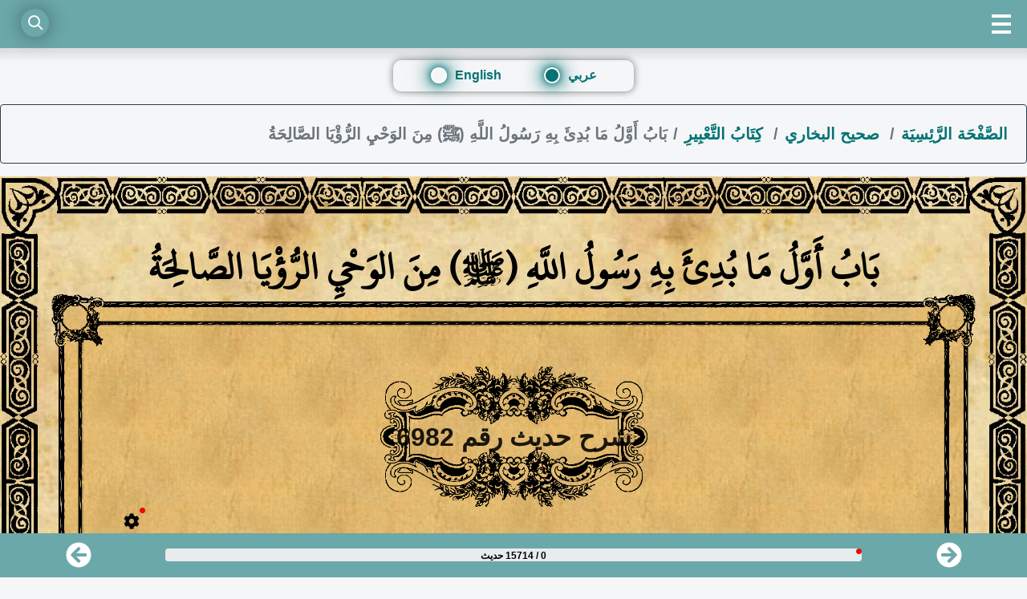

--- FILE ---
content_type: text/html; charset=utf-8
request_url: https://sounah.com/bab/3664/
body_size: 20243
content:
<!doctype html>
<html data-n-head-ssr lang="ar" dir="rtl" data-n-head="%7B%22lang%22:%7B%22ssr%22:%22ar%22%7D,%22dir%22:%7B%22ssr%22:%22rtl%22%7D%7D">
  <head >
    <title>صحيح البخاري : بَابُ أَوَّلُ مَا بُدِئَ بِهِ رَسُولُ اللَّهِ (ﷺ) مِنَ الوَحْيِ الرُّؤْيَا الصَّالِحَةُ </title><meta data-n-head="ssr" charset="utf-8"><meta data-n-head="ssr" name="viewport" content="width=device-width, initial-scale=1"><meta data-n-head="ssr" data-hid="charset" charset="utf-8"><meta data-n-head="ssr" data-hid="mobile-web-app-capable" name="mobile-web-app-capable" content="yes"><meta data-n-head="ssr" data-hid="apple-mobile-web-app-capable" name="apple-mobile-web-app-capable" content="yes"><meta data-n-head="ssr" data-hid="apple-mobile-web-app-status-bar-style" name="apple-mobile-web-app-status-bar-style" content="default"><meta data-n-head="ssr" data-hid="apple-mobile-web-app-title" name="apple-mobile-web-app-title" content="sounah.com"><meta data-n-head="ssr" data-hid="theme-color" name="theme-color" content="#6ba8a9"><meta data-n-head="ssr" data-hid="og:site_name" name="og:site_name" property="og:site_name" content="sounah.com"><meta data-n-head="ssr" data-hid="description" name="description" content="بَابُ أَوَّلُ مَا بُدِئَ بِهِ رَسُولُ اللَّهِ (ﷺ) مِنَ الوَحْيِ الرُّؤْيَا الصَّالِحَةُ : كِتَابُ التَّعْبِيرِ : صحيح البخاري توضيح ، تفسير و شرح كتب احاديث الرسول محمد صلى الله عليه و سلم "><meta data-n-head="ssr" data-hid="og:title" property="og:title" content="صحيح البخاري : بَابُ أَوَّلُ مَا بُدِئَ بِهِ رَسُولُ اللَّهِ (ﷺ) مِنَ الوَحْيِ الرُّؤْيَا الصَّالِحَةُ"><meta data-n-head="ssr" data-hid="og:description" property="og:description" content="بَابُ أَوَّلُ مَا بُدِئَ بِهِ رَسُولُ اللَّهِ (ﷺ) مِنَ الوَحْيِ الرُّؤْيَا الصَّالِحَةُ : كِتَابُ التَّعْبِيرِ : صحيح البخاري توضيح ، تفسير و شرح كتب احاديث الرسول محمد صلى الله عليه و سلم "><meta data-n-head="ssr" data-hid="og:image:secure_url" property="og:image:secure_url" content="https://sounah.com/og-icon1200.png"><meta data-n-head="ssr" data-hid="og:image:alt" property="og:image:alt" content="بَابُ أَوَّلُ مَا بُدِئَ بِهِ رَسُولُ اللَّهِ (ﷺ) مِنَ الوَحْيِ الرُّؤْيَا الصَّالِحَةُ : كِتَابُ التَّعْبِيرِ : صحيح البخاري توضيح ، تفسير و شرح كتب احاديث الرسول محمد صلى الله عليه و سلم "><meta data-n-head="ssr" data-hid="t-type" name="twitter:card" content="summary_large_image"><meta data-n-head="ssr" data-hid="og-type" property="og:type" content="website"><link data-n-head="ssr" rel="icon" type="image/x-icon" href="/favicon.ico"><link data-n-head="ssr" data-hid="shortcut-icon" rel="shortcut icon" href="/_nuxt/icons/icon_64x64.ca1ef9.png"><link data-n-head="ssr" data-hid="apple-touch-icon" rel="apple-touch-icon" href="/_nuxt/icons/icon_512x512.ca1ef9.png" sizes="512x512"><link data-n-head="ssr" href="/_nuxt/icons/splash_iphonese_640x1136.ca1ef9.png" media="(device-width: 320px) and (device-height: 568px) and (-webkit-device-pixel-ratio: 2)" rel="apple-touch-startup-image" data-hid="apple-touch-startup-image-iphonese"><link data-n-head="ssr" href="/_nuxt/icons/splash_iphone6_50x1334.ca1ef9.png" media="(device-width: 375px) and (device-height: 667px) and (-webkit-device-pixel-ratio: 2)" rel="apple-touch-startup-image" data-hid="apple-touch-startup-image-iphone6"><link data-n-head="ssr" href="/_nuxt/icons/splash_iphoneplus_1080x1920.ca1ef9.png" media="(device-width: 621px) and (device-height: 1104px) and (-webkit-device-pixel-ratio: 3)" rel="apple-touch-startup-image" data-hid="apple-touch-startup-image-iphoneplus"><link data-n-head="ssr" href="/_nuxt/icons/splash_iphonex_1125x2436.ca1ef9.png" media="(device-width: 375px) and (device-height: 812px) and (-webkit-device-pixel-ratio: 3)" rel="apple-touch-startup-image" data-hid="apple-touch-startup-image-iphonex"><link data-n-head="ssr" href="/_nuxt/icons/splash_iphonexr_828x1792.ca1ef9.png" media="(device-width: 414px) and (device-height: 896px) and (-webkit-device-pixel-ratio: 2)" rel="apple-touch-startup-image" data-hid="apple-touch-startup-image-iphonexr"><link data-n-head="ssr" href="/_nuxt/icons/splash_iphonexsmax_1242x2688.ca1ef9.png" media="(device-width: 414px) and (device-height: 896px) and (-webkit-device-pixel-ratio: 3)" rel="apple-touch-startup-image" data-hid="apple-touch-startup-image-iphonexsmax"><link data-n-head="ssr" href="/_nuxt/icons/splash_ipad_1536x2048.ca1ef9.png" media="(device-width: 768px) and (device-height: 1024px) and (-webkit-device-pixel-ratio: 2)" rel="apple-touch-startup-image" data-hid="apple-touch-startup-image-ipad"><link data-n-head="ssr" media="(device-width: 834px) and (device-height: 1112px) and (-webkit-device-pixel-ratio: 2)" rel="apple-touch-startup-image" data-hid="apple-touch-startup-image-ipadpro1"><link data-n-head="ssr" media="(device-width: 834px) and (device-height: 1194px) and (-webkit-device-pixel-ratio: 2)" rel="apple-touch-startup-image" data-hid="apple-touch-startup-image-ipadpro2"><link data-n-head="ssr" media="(device-width: 1024px) and (device-height: 1366px) and (-webkit-device-pixel-ratio: 2)" rel="apple-touch-startup-image" data-hid="apple-touch-startup-image-ipadpro3"><link data-n-head="ssr" rel="manifest" href="/_nuxt/manifest.391e18ee.json" data-hid="manifest"><link data-n-head="ssr" rel="canonical" href="https://sounah.com/bab/3664/"><script data-n-head="ssr" type="application/ld+json">{"@context":"https://schema.org","name":"Breadcrumb list bab","@type":"BreadcrumbList","itemListElement":[{"@type":"ListItem","position":1,"name":"الصَّفْحَة الرَّئِسِيَة","item":"https://sounah.com"},{"@type":"ListItem","position":2,"name":"صحيح البخاري","item":"https://sounah.com/sahih/1/"},{"@type":"ListItem","position":3,"name":"كِتَابُ التَّعْبِيرِ","item":"https://sounah.com/kitab/91/"},{"@type":"ListItem","position":4,"name":"بَابُ أَوَّلُ مَا بُدِئَ بِهِ رَسُولُ اللَّهِ (ﷺ) مِنَ الوَحْيِ الرُّؤْيَا الصَّالِحَةُ","item":"https://sounah.com/bab/3664/"}]}</script><link rel="preload" href="/_nuxt/1b63cca.js" as="script"><link rel="preload" href="/_nuxt/27b9413.js" as="script"><link rel="preload" href="/_nuxt/f54f6f4.js" as="script"><link rel="preload" href="/_nuxt/b5c565b.js" as="script"><link rel="preload" href="/_nuxt/fonts/uthman.befd5f1.woff2" as="font" type="font/woff2" crossorigin><link rel="preload" href="/_nuxt/aecf5e8.js" as="script"><link rel="preload" href="/_nuxt/e6c86b7.js" as="script"><style data-vue-ssr-id="cbcf0f42:0 cb959010:0 375fc1bf:0 953b7fda:0 02fd10a1:0 41609c13:0 3c6f814e:0 fe9ba42e:0 31dec84b:0 19ca1699:0 6faa6216:0 4bbed224:0 2d100b6c:0 7c1c6a8e:0 eed08324:0 65e30e64:0">*,:after,:before{box-sizing:border-box}html{font-family:sans-serif;line-height:1.15;-webkit-text-size-adjust:100%;-webkit-tap-highlight-color:rgba(0,0,0,0)}article,aside,figcaption,figure,footer,header,hgroup,main,nav,section{display:block}body{margin:0;font-size:1rem;font-weight:400;line-height:1.5;color:#212529;text-align:left}h1{margin-top:0;margin-bottom:.5rem}dl,ol,p,ul{margin-top:0;margin-bottom:1rem}ol ol,ol ul,ul ol,ul ul{margin-bottom:0}b,strong{font-weight:bolder}a{text-decoration:none}a:hover{text-decoration:underline}a:not([href]):not([class]),a:not([href]):not([class]):hover{color:inherit;text-decoration:none}svg{overflow:hidden;vertical-align:middle}label{display:inline-block;margin-bottom:.5rem}button{border-radius:0}button:focus:not(.focus-visible),button:focus:not(:focus-visible){outline:0}button,input,optgroup,select,textarea{margin:0;font-family:inherit;font-size:inherit;line-height:inherit}button,input{overflow:visible}button,select{text-transform:none}[role=button]{cursor:pointer}[type=button],[type=reset],[type=submit],button{-webkit-appearance:button;-moz-appearance:button;appearance:button}[type=button]:not(:disabled),[type=reset]:not(:disabled),[type=submit]:not(:disabled),button:not(:disabled){cursor:pointer}[type=button]::-moz-focus-inner,[type=reset]::-moz-focus-inner,[type=submit]::-moz-focus-inner,button::-moz-focus-inner{padding:0;border-style:none}input[type=checkbox],input[type=radio]{box-sizing:border-box;padding:0}textarea{overflow:auto;resize:vertical}[hidden]{display:none!important}.container,.container-fluid,.container-lg,.container-md,.container-sm,.container-xl{width:100%;padding-right:15px;padding-left:15px;margin-right:auto;margin-left:auto}@media (min-width:576px){.container,.container-sm{max-width:540px}}@media (min-width:768px){.container,.container-md,.container-sm{max-width:720px}}@media (min-width:992px){.container,.container-lg,.container-md,.container-sm{max-width:960px}}@media (min-width:1200px){.container,.container-lg,.container-md,.container-sm,.container-xl{max-width:1140px}}.row{display:flex;flex-wrap:wrap;margin-right:-15px;margin-left:-15px}.col,.col-2,.col-3,.col-6,.col-7,.col-8,.col-10,.col-11,.col-12,.col-auto,.col-lg,.col-lg-4,.col-lg-5,.col-lg-8,.col-lg-12,.col-lg-auto,.col-md,.col-md-3,.col-md-4,.col-md-6,.col-md-auto,.col-sm,.col-sm-1,.col-sm-2,.col-sm-3,.col-sm-4,.col-sm-5,.col-sm-6,.col-sm-7,.col-sm-8,.col-sm-9,.col-sm-10,.col-sm-11,.col-sm-12,.col-sm-auto,.col-xl,.col-xl-1,.col-xl-2,.col-xl-3,.col-xl-4,.col-xl-5,.col-xl-6,.col-xl-7,.col-xl-8,.col-xl-9,.col-xl-10,.col-xl-11,.col-xl-12,.col-xl-auto{position:relative;width:100%;padding-right:15px;padding-left:15px}.col{flex-basis:0;flex-grow:1;max-width:100%}.col-auto{flex:0 0 auto;width:auto;max-width:100%}.col-2{flex:0 0 16.66667%;max-width:16.66667%}.col-3{flex:0 0 25%;max-width:25%}.col-6{flex:0 0 50%;max-width:50%}.col-7{flex:0 0 58.33333%;max-width:58.33333%}.col-8{flex:0 0 66.66667%;max-width:66.66667%}.col-10{flex:0 0 83.33333%;max-width:83.33333%}.col-11{flex:0 0 91.66667%;max-width:91.66667%}.col-12{flex:0 0 100%;max-width:100%}@media (min-width:768px){.col-md{flex-basis:0;flex-grow:1;max-width:100%}.row-cols-md-1>*{flex:0 0 100%;max-width:100%}.row-cols-md-2>*{flex:0 0 50%;max-width:50%}.row-cols-md-3>*{flex:0 0 33.33333%;max-width:33.33333%}.row-cols-md-4>*{flex:0 0 25%;max-width:25%}.row-cols-md-5>*{flex:0 0 20%;max-width:20%}.row-cols-md-6>*{flex:0 0 16.66667%;max-width:16.66667%}.col-md-auto{flex:0 0 auto;width:auto;max-width:100%}.col-md-3{flex:0 0 25%;max-width:25%}.col-md-4{flex:0 0 33.33333%;max-width:33.33333%}.col-md-6{flex:0 0 50%;max-width:50%}}@media (min-width:992px){.col-lg{flex-basis:0;flex-grow:1;max-width:100%}.row-cols-lg-1>*{flex:0 0 100%;max-width:100%}.row-cols-lg-2>*{flex:0 0 50%;max-width:50%}.row-cols-lg-3>*{flex:0 0 33.33333%;max-width:33.33333%}.row-cols-lg-4>*{flex:0 0 25%;max-width:25%}.row-cols-lg-5>*{flex:0 0 20%;max-width:20%}.row-cols-lg-6>*{flex:0 0 16.66667%;max-width:16.66667%}.col-lg-auto{flex:0 0 auto;width:auto;max-width:100%}.col-lg-4{flex:0 0 33.33333%;max-width:33.33333%}.col-lg-5{flex:0 0 41.66667%;max-width:41.66667%}.col-lg-8{flex:0 0 66.66667%;max-width:66.66667%}.col-lg-12{flex:0 0 100%;max-width:100%}}.d-flex{display:flex!important}.flex-column{flex-direction:column!important}.flex-wrap{flex-wrap:wrap!important}.m-0{margin:0!important}.mt-0,.my-0{margin-top:0!important}.mr-0,.mx-0{margin-right:0!important}.mb-0,.my-0{margin-bottom:0!important}.ml-0,.mx-0{margin-left:0!important}.m-1{margin:.25rem!important}.mt-1,.my-1{margin-top:.25rem!important}.mr-1,.mx-1{margin-right:.25rem!important}.mb-1,.my-1{margin-bottom:.25rem!important}.ml-1,.mx-1{margin-left:.25rem!important}.m-2{margin:.5rem!important}.mt-2,.my-2{margin-top:.5rem!important}.mr-2,.mx-2{margin-right:.5rem!important}.mb-2,.my-2{margin-bottom:.5rem!important}.ml-2,.mx-2{margin-left:.5rem!important}.m-3{margin:1rem!important}.mt-3,.my-3{margin-top:1rem!important}.mr-3,.mx-3{margin-right:1rem!important}.mb-3,.my-3{margin-bottom:1rem!important}.ml-3,.mx-3{margin-left:1rem!important}.m-4{margin:1.5rem!important}.mt-4,.my-4{margin-top:1.5rem!important}.mr-4,.mx-4{margin-right:1.5rem!important}.mb-4,.my-4{margin-bottom:1.5rem!important}.ml-4,.mx-4{margin-left:1.5rem!important}.m-5{margin:3rem!important}.mt-5,.my-5{margin-top:3rem!important}.mr-5,.mx-5{margin-right:3rem!important}.mb-5,.my-5{margin-bottom:3rem!important}.ml-5,.mx-5{margin-left:3rem!important}.p-0{padding:0!important}.pt-0,.py-0{padding-top:0!important}.pr-0,.px-0{padding-right:0!important}.pb-0,.py-0{padding-bottom:0!important}.pl-0,.px-0{padding-left:0!important}.p-1{padding:.25rem!important}.pt-1,.py-1{padding-top:.25rem!important}.pr-1,.px-1{padding-right:.25rem!important}.pb-1,.py-1{padding-bottom:.25rem!important}.pl-1,.px-1{padding-left:.25rem!important}.p-2{padding:.5rem!important}.pt-2,.py-2{padding-top:.5rem!important}.pr-2,.px-2{padding-right:.5rem!important}.pb-2,.py-2{padding-bottom:.5rem!important}.pl-2,.px-2{padding-left:.5rem!important}.p-3{padding:1rem!important}.pt-3,.py-3{padding-top:1rem!important}.pr-3,.px-3{padding-right:1rem!important}.pb-3,.py-3{padding-bottom:1rem!important}.pl-3,.px-3{padding-left:1rem!important}.p-4{padding:1.5rem!important}.pt-4,.py-4{padding-top:1.5rem!important}.pr-4,.px-4{padding-right:1.5rem!important}.pb-4,.py-4{padding-bottom:1.5rem!important}.pl-4,.px-4{padding-left:1.5rem!important}.p-5{padding:3rem!important}.pt-5,.py-5{padding-top:3rem!important}.pt-6{padding-top:75px}.pr-5,.px-5{padding-right:3rem!important}.pb-5,.py-5{padding-bottom:3rem!important}.pl-5,.px-5{padding-left:3rem!important}.m-n1{margin:-.25rem!important}.mt-n1,.my-n1{margin-top:-.25rem!important}.mr-n1,.mx-n1{margin-right:-.25rem!important}.mb-n1,.my-n1{margin-bottom:-.25rem!important}.ml-n1,.mx-n1{margin-left:-.25rem!important}.m-n2{margin:-.5rem!important}.mt-n2,.my-n2{margin-top:-.5rem!important}.mr-n2,.mx-n2{margin-right:-.5rem!important}.mb-n2,.my-n2{margin-bottom:-.5rem!important}.ml-n2,.mx-n2{margin-left:-.5rem!important}.m-n3{margin:-1rem!important}.mt-n3,.my-n3{margin-top:-1rem!important}.mr-n3,.mx-n3{margin-right:-1rem!important}.mb-n3,.my-n3{margin-bottom:-1rem!important}.ml-n3,.mx-n3{margin-left:-1rem!important}.m-n4{margin:-1.5rem!important}.mt-n4,.my-n4{margin-top:-1.5rem!important}.mr-n4,.mx-n4{margin-right:-1.5rem!important}.mb-n4,.my-n4{margin-bottom:-1.5rem!important}.ml-n4,.mx-n4{margin-left:-1.5rem!important}.m-n5{margin:-3rem!important}.mt-n5,.my-n5{margin-top:-3rem!important}.mr-n5,.mx-n5{margin-right:-3rem!important}.mb-n5,.my-n5{margin-bottom:-3rem!important}.ml-n5,.mx-n5{margin-left:-3rem!important}.m-auto{margin:auto!important}.mt-auto,.my-auto{margin-top:auto!important}.mr-auto,.mx-auto{margin-right:auto!important}.mb-auto,.my-auto{margin-bottom:auto!important}.ml-auto,.mx-auto{margin-left:auto!important}.text-justify{text-align:justify!important}.text-left{text-align:left!important}.text-right{text-align:right!important}.text-center{text-align:center!important}@font-face{font-family:"Uthman";src:url(/_nuxt/fonts/uthman.befd5f1.woff2) format("woff2");font-display:swap}h2,h3,h4,h5,h6{margin:0;padding:0;border:0;outline:0;font-weight:inherit;font-style:inherit;font-size:100%;font-family:inherit;vertical-align:baseline}body,html{height:100%;margin:0;background-color:#f5f6f7;overflow-x:hidden;scroll-behavior:smooth}[type=button]:not(:disabled),[type=reset]:not(:disabled),[type=submit]:not(:disabled),button:not(:disabled){font-size:20px;font-weight:700}.global-theme{background-color:#f5f6f7}a,a:active,a:focus,a:hover{color:#fff;font-weight:700}::-webkit-scrollbar{width:10px}::-webkit-scrollbar-track{background:transparent}::-webkit-scrollbar-thumb{background:#888;border-radius:10px}::-webkit-scrollbar-thumb:hover{background:#555}.middle-center{display:flex;justify-content:center;align-items:center}.popover__title{text-decoration:none;color:#1d4d4f;font-weight:700;text-align:center}.switch-color .popover__title{color:#fff;text-decoration:underline}.switch-color .extra .popover__title{color:#fff;text-decoration:none}.switch-color .extra .prophet-words{color:#fff}.switch-color .extra{color:hsla(0,0%,100%,.85882)}.prophet-words{text-shadow:0 .5px 0 #000}.switch-color .prophet-words{color:#fff9ad}.switch-color .prophet-words .popover__title{color:#fff9ad;text-decoration:underline}.extra .prophet-words{text-shadow:0 .5px 0 rgba(15,64,82,.6)}.popover__wrapper{position:relative;display:inline-block;cursor:pointer}.popover__content{opacity:0;visibility:hidden;position:absolute;left:0;transform:translateY(10px);background:url(/_nuxt/img/main-bg.789b105.jpg);padding:0;box-shadow:0 2px 5px 0 rgba(161,61,61,.26);min-width:0;max-width:700px;width:-moz-max-content;width:max-content;border:44px solid;border-top:15px solid;-o-border-image:url(/_nuxt/img/border5.3f94153.png) 190;border-image:url(/_nuxt/img/border5.3f94153.png) 190;border-image-outset:13px 30px;border-image-width:84px;border-image-repeat:repeat;margin-top:5px;display:block}.popover__wrapper:hover .popover__content{z-index:99999;opacity:1;visibility:visible;transform:translate(0);transition:all .5s cubic-bezier(.75,-.02,.2,.97);border-radius:10px}.popover__words{display:block;color:#1d4d4f;font-weight:700;text-align:center}.popover__message{text-align:justify;color:#000;text-shadow:none;font-size:80%}.popover__wrapper a:hover{text-decoration:underline}.masdar,.masdar .popover__title{color:rgba(0,0,0,.3);font-size:80%;margin-bottom:0;text-align:right;text-shadow:none;display:block}.masdar .popover__title{color:rgba(80,83,86,.65098)}.switch-color .masdar{color:hsla(0,0%,100%,.85882)}.switch-color .masdar .popover__title{color:#fff;text-decoration:underline}:focus{outline:none}.extra{color:rgba(15,64,82,.6);text-shadow:none;font-size:80%}.extra .popover__title{text-decoration:underline}.global-size{font-size:22px}.noselect{-moz-user-select:none;-webkit-user-select:none;user-select:none}.masdar.my-4{margin-bottom:0!important}@media (max-width:767px){.global-size{font-size:16px}.masdar,.masdar .popover__message,.masdar .popover__title{font-size:89%}::-webkit-scrollbar{width:0}.popover__content{border:18px solid;-o-border-image:url(/_nuxt/img/border5.3f94153.png) 190;border-image:url(/_nuxt/img/border5.3f94153.png) 190;border-image-outset:7px 16px;border-image-width:48px;border-image-repeat:repeat;margin-top:5px}}.grecaptcha-badge{display:none!important}.svg-inline--fa,svg:not(:root).svg-inline--fa{overflow:visible}.svg-inline--fa{display:inline-block;font-size:inherit;height:1em;vertical-align:-.125em}.svg-inline--fa.fa-w-16{width:1em}.fa-1x{font-size:1em}:root .safari_only,_::-webkit-full-page-media,_:future{font-family:"Uthman"}@media not all and (min-resolution:0.001dpcm){@supports (-webkit-appearance:none){.noselect{-moz-user-select:inherit;-webkit-user-select:inherit;user-select:inherit}.popover__message{text-align:right}.popover__content{min-width:260px}}}.p-relative{margin-left:5px}.discover,.p-relative{position:relative}.p-absolute{width:7px;position:absolute}svg{vertical-align:top}
.nuxt-progress{position:fixed;top:0;left:0;right:0;height:7px;width:0;opacity:1;transition:width .1s,opacity .4s;background-color:#fff9ad;z-index:999999}.nuxt-progress.nuxt-progress-notransition{transition:none}.nuxt-progress-failed{background-color:red}
#app{font-family:Avenir,Helvetica,Arial,sans-serif;-webkit-font-smoothing:antialiased;-moz-osx-font-smoothing:grayscale;text-align:center;color:#2c3e50}.link-color{color:#fff}.notification-image{vertical-align:top;background-image:url([data-uri]);height:7px;background-size:contain;background-repeat:no-repeat;display:inline-block;width:7px}
.active[data-v-73fee45a]{height:100%}.mobile-container[data-v-73fee45a]{border-bottom-width:80px;box-shadow:0 0 10px 10px rgba(0,0,0,.1);display:inline-block;position:absolute;width:100%;top:0;left:0;right:0;z-index:1039}.content[data-v-73fee45a]{display:block;height:100%;overflow-x:hidden;overflow-y:scroll;width:100%}.content nav[data-v-73fee45a]{background:#6ba8a9;height:60px;position:relative}input[type=checkbox][data-v-73fee45a]{position:absolute;opacity:0;visibility:hidden}input[type=checkbox]:checked+.menu-label[data-v-73fee45a]{border:4px solid #fff;border-radius:50%;height:28px;top:16px;right:18px;width:28px;transform:rotate(-135deg)}input[type=checkbox]:checked+.menu-label[data-v-73fee45a]:before{background:#fff;top:8px;left:4px;width:12px}input[type=checkbox]:checked+.menu-label[data-v-73fee45a]:after{background:#fff;opacity:1;top:8px;left:4px;visibility:visible;width:12px}input[type=checkbox]:checked+.menu-label[data-v-73fee45a]:hover{border-color:#f0f8ff}input[type=checkbox]:checked+.menu-label[data-v-73fee45a]:hover:after,input[type=checkbox]:checked+.menu-label[data-v-73fee45a]:hover:before{background:#f0f8ff}.menu-label[data-v-73fee45a]{background:none transparent;border-left:4px solid #fff;border-right:4px solid #fff;border-color:#fff transparent;border-style:solid;border-width:4px 0;cursor:pointer;display:block;height:24px;position:absolute;top:18px;right:20px;width:24px;transition:all .2s}.menu-label[data-v-73fee45a]:before{width:24px}.menu-label[data-v-73fee45a]:after,.menu-label[data-v-73fee45a]:before{background:#fff;content:"";height:4px;left:0;position:absolute;top:6px;transition:all .2s}.menu-label[data-v-73fee45a]:after{opacity:0;visibility:hidden;width:100%;transform:rotate(90deg)}.navbar--hidden[data-v-73fee45a]{box-shadow:none;transform:translate3d(0,-100%,0)}
.search-container[data-v-ca3282dc]{position:absolute;margin:auto;top:10px;left:0;right:auto;bottom:auto;width:90vw;font-size:18px;z-index:1040;height:36px;font-size:20px;font-family:cursive}.search-container .search[data-v-ca3282dc]{position:absolute;margin:auto;top:0;right:auto;left:2vw;bottom:0;width:35px;height:35px;background:inherit;border-radius:50%;transition:all .3s;z-index:4;box-shadow:0 0 25px 0 rgba(0,0,0,.4)}.search-container .search[data-v-ca3282dc]:hover{cursor:pointer}.search-container .search[data-v-ca3282dc]:before{top:12px;left:13px;width:8px;height:2px;background:#fff;transform:rotate(45deg)}.search-container .search[data-v-ca3282dc]:after,.search-container .search[data-v-ca3282dc]:before{content:"";position:absolute;margin:auto;right:0;bottom:0;transition:all .3s}.search-container .search[data-v-ca3282dc]:after{top:-3px;left:-1px;width:15px;height:15px;border-radius:50%;border:2px solid #fff}.search-container input[data-v-ca3282dc]{position:absolute;margin:auto auto auto 0;top:0;right:0;bottom:0;left:0;width:90%;height:34px;outline:none;border:none;background:#f5f6f7;color:#000;text-shadow:0 0 10px #f5f6f7;padding:0 60px 0 20px;border-radius:30px;box-shadow:0 0 25px 0 #f5f6f7,0 20px 25px 0 rgba(0,0,0,.2);transition:all .3s;opacity:0;z-index:5;font-weight:bolder;direction:rtl}.search-container input[data-v-ca3282dc]:hover{cursor:pointer}.search-container input[data-v-ca3282dc]:focus{width:90%;opacity:1;cursor:text;margin-left:auto}.search-container input:focus~.search[data-v-ca3282dc]{right:5vw;left:auto;background:#6ba8a9;z-index:6}.search-container input:focus~.search[data-v-ca3282dc]:before{top:0;left:0;width:25px}.search-container input:focus~.search[data-v-ca3282dc]:after{top:0;left:0;width:25px;height:2px;border:none;background:#fff;border-radius:0;transform:rotate(-45deg)}.search-container input[data-v-ca3282dc]::-moz-placeholder{color:#000;opacity:.5;font-weight:bolder}.search-container input[data-v-ca3282dc]::placeholder{color:#000;opacity:.5;font-weight:bolder}.label-search[data-v-ca3282dc]{position:absolute;top:-60px}.fa-c15[data-v-ca3282dc]{font-size:1.5em}
a[data-v-15720685],a[data-v-15720685]:active,a[data-v-15720685]:focus,a[data-v-15720685]:hover{color:#037375;font-weight:700;margin:auto}.container[data-v-15720685]{display:flex;justify-content:center;align-items:center}.card[data-v-15720685]{width:300px;background-color:transparent;box-shadow:0 0 10px rgba(0,0,0,.5);border-radius:10px;padding:7px 20px 0}.title[data-v-15720685]{color:#000;text-align:center;margin-bottom:20px}.radio-group[data-v-15720685]{display:flex;flex-direction:row;grid-gap:10px;gap:10px}input[type=radio][data-v-15720685]{display:none}label[data-v-15720685]{position:relative;padding-left:30px;color:#037375;cursor:pointer;transition:color .3s}label[data-v-15720685]:before{content:"";position:absolute;top:50%;left:0;transform:translateY(-50%);width:20px;height:20px;border-radius:50%;background-color:transparent;border:2px solid #fff;transition:background-color .3s;box-shadow:0 0 10px #037375,0 0 20px #037375,0 0 30px #037375}label.selected-lang[data-v-15720685]:before{background-color:#fff}label.selected-lang[data-v-15720685]{color:#037375}label.selected-lang[data-v-15720685]:before{box-shadow:0 0 10px #037375;box-shadow:0 0 10px #037375,0 0 20px #037375,0 0 30px #037375;background-color:#037375}@media (max-width:480px){.card[data-v-15720685]{width:90%}}
.bab-title .popover__message[data-v-0cefcf8f]{font-size:20px}.bab-title[data-v-0cefcf8f]{font-size:50px;font-family:Uthman}@media (max-width:767px){.bab-title .popover__message[data-v-0cefcf8f]{font-size:15px}.bab-title[data-v-0cefcf8f]{font-size:35px;font-family:Uthman}}.disabled[data-v-0cefcf8f]{color:#d3d3d3;pointer-events:none}.bab-theme[data-v-0cefcf8f]{background:url(/_nuxt/img/main-bg.789b105.jpg);color:#000;font-size:50px;font-weight:700;min-height:200px;border:6vw solid;-o-border-image:url(/_nuxt/img/border10.0187746.webp) 95;border-image:url(/_nuxt/img/border10.0187746.webp) 95;border-image-outset:1px;border-image-repeat:round;margin:1rem auto 32px}[data-v-0cefcf8f] .bab-title .popover__title{font-size:inherit}.prev-next[data-v-0cefcf8f]{position:sticky;width:100%;margin:auto;top:63px;font-size:25px}.container-prev[data-v-0cefcf8f]{text-align:right}.container-next[data-v-0cefcf8f]{text-align:left}a.disabled[data-v-0cefcf8f]{pointer-events:none;opacity:.5}@media screen and (-ms-high-contrast:active),screen and (-ms-high-contrast:none){.bab-theme[data-v-0cefcf8f]{background:url(/_nuxt/img/main-bg.789b105.jpg);-o-border-image:url(/_nuxt/img/border10.1ffb3a1.png) 190;border-image:url(/_nuxt/img/border10.1ffb3a1.png) 190}}@media not all and (min-resolution:0.001dpcm){@supports (-webkit-appearance:none) and (stroke-color:transparent){.bab-theme[data-v-0cefcf8f]{background:url(/_nuxt/img/main-bg.789b105.jpg);-o-border-image:url(/_nuxt/img/border10.1ffb3a1.png) 190;border-image:url(/_nuxt/img/border10.1ffb3a1.png) 190}}}:root .bab-theme[data-v-0cefcf8f],_[data-v-0cefcf8f]::-webkit-full-page-media,_[data-v-0cefcf8f]:future{border-image:url(/_nuxt/img/border10.1ffb3a1.png) 190;border-image-repeat:repeat}html:lang(en) .bab-title[data-v-0cefcf8f],html:lang(fr) .bab-title[data-v-0cefcf8f]{font-family:inherit;font-size:28px}
.left-lang *[data-v-3c69e19c]{text-align:left}.breadcrumb[data-v-3c69e19c]{display:flex;flex-wrap:wrap;padding:.75rem 1rem;margin-bottom:1rem;list-style:none;background-color:#e9ecef;border-radius:.25rem}.breadcrumb-item+.breadcrumb-item[data-v-3c69e19c]{padding-left:.5rem}.breadcrumb-item+.breadcrumb-item[data-v-3c69e19c]:before{float:revert;padding-right:.5rem;color:#6c757d;content:"/"}.breadcrumb-item+.breadcrumb-item[data-v-3c69e19c]:hover:before{text-decoration:underline;text-decoration:none}.breadcrumb-item.active[data-v-3c69e19c]{color:#6c757d}.breadcrumb-item[data-v-3c69e19c]{font-size:20px;font-weight:700;padding-left:0;padding-top:9px;padding-bottom:9px}.left-lang .breadcrumb-item[data-v-3c69e19c]{font-size:16px;font-family:Avenir,Helvetica,Arial,sans-serif}.custom-bread[data-v-3c69e19c]{background:transparent;border:1px solid;text-align:right}.breadcrumb-item a[data-v-3c69e19c]{padding-right:7px;color:#037375;padding-top:11px;padding-bottom:10px}.breadcrumb-item span[data-v-3c69e19c]{padding-right:7px}.breadcrumb-item span[data-v-3c69e19c],[data-v-3c69e19c] .breadcrumb-item+.breadcrumb-item:before{padding-top:9px;padding-bottom:9px}[data-v-3c69e19c] .breadcrumb-item+.breadcrumb-item{padding-left:0}
html:lang(en) h1[data-v-003834be],html:lang(en) h2[data-v-003834be],html:lang(fr) h1[data-v-003834be],html:lang(fr) h2[data-v-003834be]{font-size:21px}[data-v-003834be].discovred .redBull{display:none}.hadith-theme[data-v-003834be]{border:6vw solid;background:url(/_nuxt/img/seamless-bg-card.9ee0dc7.jpg);-o-border-image:url(/_nuxt/img/border1.cb9ebc7.webp) 120;border-image:url(/_nuxt/img/border1.cb9ebc7.webp) 120;margin-bottom:50px;border-image-outset:1vw;color:rgba(0,0,0,.87843);font-size:25px;font-weight:700}.readed-border-image[data-v-003834be]{-o-border-image:url(/_nuxt/img/border1-readed.ac2e1d0.png) 120;border-image:url(/_nuxt/img/border1-readed.ac2e1d0.png) 120;border-image-outset:1vw}a[data-v-003834be],a[data-v-003834be]:active,a[data-v-003834be]:focus,a[data-v-003834be]:hover{color:#1d4d4f}[data-v-003834be] [type=button]:not(:disabled),[data-v-003834be] [type=reset]:not(:disabled),[data-v-003834be] [type=submit]:not(:disabled),[data-v-003834be] button:not(:disabled){font-size:26px}.popover[data-v-003834be]{text-align:justify}.numero-bab-hadith[data-v-003834be],.numero-hadith[data-v-003834be]{background:url(/_nuxt/img/border2-optimized.7325b0c.webp);background-size:100% 175px;text-align:center;min-height:176px;background-repeat:no-repeat;font-size:32px;min-width:333px}.numero-bab-hadith[data-v-003834be]:active,.numero-bab-hadith[data-v-003834be]:hover,.numero-hadith-readed[data-v-003834be]{background:url(/_nuxt/img/border2-hover.05244c6.png);background-repeat:no-repeat;background-size:100% 175px}[data-v-003834be] button.report-error{font-size:15px;background:none;border-radius:20px;outline:none;max-width:120px;height:25px}[data-v-003834be] button.tachkil{font-size:24px;background:none;border-radius:10px;outline:none;min-width:120px;height:38px;color:#fff9ad;margin:0 20px 0 0}[data-v-003834be] button.resizing{font-size:10px;background:none;border-radius:41px;outline:none;min-width:19px;height:17px;color:#000;padding:0;vertical-align:text-top;margin:1px 0 0;background:#fff8dc}.container-report[data-v-003834be]{margin-top:13px}.chourouh[data-v-003834be]{width:100%}@media (max-width:767px){.settings-config[data-v-003834be]{min-height:47px}.close.fa-color[data-v-003834be]:hover{color:#d62222}.numero-bab-hadith[data-v-003834be],.numero-hadith[data-v-003834be]{min-width:auto;max-width:270px;font-size:24px;padding:0;background-size:100% 145px;min-height:155px;background-position-y:6px}.numero-bab-hadith[data-v-003834be]:active,.numero-bab-hadith[data-v-003834be]:hover,.numero-hadith-readed[data-v-003834be]{background:url(/_nuxt/img/border2-hover.05244c6.png);background-repeat:no-repeat;background-size:100% 145px;background-position-y:6px}.hadith-theme[data-v-003834be]{text-align:justify;border-image-width:30px;word-spacing:-1.5px}.hadith-theme[data-v-003834be],[data-v-003834be] [type=button]:not(:disabled),[data-v-003834be] [type=reset]:not(:disabled),[data-v-003834be] [type=submit]:not(:disabled),[data-v-003834be] button:not(:disabled){font-size:20px}[data-v-003834be] button.report-error{font-size:12px;max-width:120px}[data-v-003834be] button.resizing{font-size:12px}}@media screen and (-ms-high-contrast:active),screen and (-ms-high-contrast:none){.hadith-theme[data-v-003834be]{border-image-width:6vw;border-width:0;padding:6vw!important;word-spacing:-1.5px}[data-v-003834be] .popover__content{display:block;background:url(/_nuxt/img/main-bg.789b105.jpg)!important}}[data-v-003834be] .custom-control-input:checked~.custom-control-label:before{color:#fff;border-color:#6ba8a9;background-color:#6ba8a9}.like-button[data-v-003834be]{vertical-align:-21px;cursor:pointer}.like-text[data-v-003834be]{font-size:29px;transform:translate(24px,5px) rotate(67deg)}.likes-number[data-v-003834be]{font-family:monospace;font-size:13px;color:#fff9ad;border-color:rgba(40,167,69,0);margin:0;padding:0;background-color:rgba(40,167,69,0);box-shadow:0 0 0 .2rem rgba(0,123,255,0);font-weight:700;text-shadow:0 .5px 0 #000}@media not all and (min-resolution:0.001dpcm){@supports (-webkit-appearance:none) and (stroke-color:transparent){.hadith-theme[data-v-003834be]{background:url(/_nuxt/img/seamless-bg-card.9ee0dc7.jpg);-o-border-image:url(/_nuxt/img/border1.7d0db8e.png) 120;border-image:url(/_nuxt/img/border1.7d0db8e.png) 120}}}:root .hadith-theme[data-v-003834be],_[data-v-003834be]::-webkit-full-page-media,_[data-v-003834be]:future{background:url(/_nuxt/img/seamless-bg-card.9ee0dc7.jpg);border-image:url(/_nuxt/img/border1.7d0db8e.png) 120}:root .likes-number[data-v-003834be],_[data-v-003834be]::-webkit-full-page-media,_[data-v-003834be]:future{border-color:none;box-shadow:none}:root .numero-bab-hadith[data-v-003834be],:root .numero-hadith[data-v-003834be],_[data-v-003834be]::-webkit-full-page-media,_[data-v-003834be]:future{background:url(/_nuxt/img/border2-optimized.7dd5984.png);background-size:100% 175px;text-align:center;min-height:176px;background-repeat:no-repeat;font-size:32px;min-width:333px}:root .numero-hadith-readed[data-v-003834be],_[data-v-003834be]::-webkit-full-page-media,_[data-v-003834be]:future{background:url(/_nuxt/img/border2-hover.05244c6.png);background-repeat:no-repeat;background-size:100% 175px}:root h1[data-v-003834be],:root h2[data-v-003834be],_[data-v-003834be]::-webkit-full-page-media,_[data-v-003834be]:future{font-size:90%}@media (max-width:767px){:root .numero-bab-hadith[data-v-003834be],:root .numero-hadith[data-v-003834be],_[data-v-003834be]::-webkit-full-page-media,_[data-v-003834be]:future{min-width:auto;max-width:270px;font-size:24px;padding:0;background-size:100% 145px;min-height:155px;background-position-y:6px}:root .numero-hadith-readed[data-v-003834be],_[data-v-003834be]::-webkit-full-page-media,_[data-v-003834be]:future{background:url(/_nuxt/img/border2-hover.05244c6.png);background-repeat:no-repeat;background-size:100% 145px;background-position-y:6px}.like-text[data-v-003834be]{font-size:23px;transform:translate(26px,5px) rotate(67deg)}:root .like-text[data-v-003834be],_[data-v-003834be]::-webkit-full-page-media,_[data-v-003834be]:future{font-size:29px;transform:translate(26px,5px) rotate(71deg)}}
.like-button[data-v-451c0c46]{vertical-align:-21px;cursor:pointer}.color-path-1[data-v-451c0c46]{fill:#fff9ad}.color-path-2[data-v-451c0c46]{fill:rgba(0,0,0,.32941)}.color-text-path[data-v-451c0c46]{fill:#000}.liked .color-path-1[data-v-451c0c46]{fill:#c03a2b}.liked .color-path-2[data-v-451c0c46]{fill:#ed7161}.liked .color-text-path[data-v-451c0c46]{fill:#fff9ad}.like-text[data-v-451c0c46]{font-size:29px;transform:translate(24px,5px) rotate(67deg)}@media (max-width:767px){.like-text[data-v-451c0c46]{font-size:23px;transform:translate(26px,5px) rotate(67deg)}:root .like-text[data-v-451c0c46],_[data-v-451c0c46]::-webkit-full-page-media,_[data-v-451c0c46]:future{font-size:29px;transform:translate(26px,5px) rotate(71deg)}}
[data-v-240fb58a].discovred .redBull{display:none}.switch-color[data-v-240fb58a]{color:#fff;text-shadow:0 .5px 0 #000}.switch-color.hadith-content[data-v-240fb58a]{background:rgba(0,0,0,.3098)}.hadith-content[data-v-240fb58a],.switch-color.hadith-content[data-v-240fb58a]{border-radius:10px;padding:10px}.hadith-theme p[data-v-240fb58a]{font-family:Uthman}:root .safari_only[data-v-240fb58a],_[data-v-240fb58a]::-webkit-full-page-media,_[data-v-240fb58a]:future{font-family:"Uthman";align-items:center;justify-content:center}.lang-en[data-v-240fb58a],.lang-fr[data-v-240fb58a]{direction:ltr;word-spacing:normal;border:1px solid;border-radius:3px;margin-bottom:12px;padding-top:12px;padding-left:5px;padding-right:5px}.lang-fr[data-v-240fb58a]:before{content:"Français"}.lang-en[data-v-240fb58a]:before,.lang-fr[data-v-240fb58a]:before{font-size:13px;background-color:#6ba8a9;color:#fff;border-radius:5px;padding-left:4px;padding-right:4px}.lang-en[data-v-240fb58a]:before{content:"English"}.lang-ar[data-v-240fb58a]:before{content:"عربي";font-size:13px;background-color:#6ba8a9;color:#fff;border-radius:5px;padding-left:4px;padding-right:4px}.lang-ar[data-v-240fb58a]{direction:rtl;border:1px solid;border-radius:3px;margin-bottom:12px;padding-top:12px;padding-left:5px;padding-right:5px}.lang-en p[data-v-240fb58a],.lang-fr p[data-v-240fb58a]{font-family:Avenir,Helvetica,Arial,sans-serif}.lang-ar p[data-v-240fb58a]{font-family:Uthman}
.extended-source[data-v-275fdb22]{width:17px;right:-5px;vertical-align:-8px;position:relative;color:#000}.pr-10[data-v-275fdb22]{padding-right:7px}.hadith-theme .source[data-v-275fdb22]{font-family:Uthman}.source[data-v-275fdb22]{margin-bottom:1.5rem!important}.btn-outline-primary[data-v-275fdb22],.btn-outline-primary[data-v-275fdb22]:active,.btn-outline-primary[data-v-275fdb22]:focus,.btn-outline-primary[data-v-275fdb22]:hover,.btn-outline-primary[data-v-275fdb22]:not(:disabled):not(.disabled):active,.btn-outline-primary[data-v-275fdb22]:not(:disabled):not(.disabled):active:focus,.btn-outline-primary[data-v-275fdb22]:visited,.btn-outline-primary[focus-within][data-v-275fdb22]{color:#fff9ad;border-color:rgba(40,167,69,0);margin:0;padding:0;background-color:rgba(40,167,69,0);box-shadow:0 0 0 .2rem rgba(0,123,255,0);font-weight:700;text-align:right;text-shadow:0 .5px 0 #000}.btn-outline-primary[data-v-275fdb22],.btn-outline-primary[data-v-275fdb22]:active,.btn-outline-primary[data-v-275fdb22]:focus,.btn-outline-primary[data-v-275fdb22]:focus-within,.btn-outline-primary[data-v-275fdb22]:hover,.btn-outline-primary[data-v-275fdb22]:not(:disabled):not(.disabled):active,.btn-outline-primary[data-v-275fdb22]:not(:disabled):not(.disabled):active:focus,.btn-outline-primary[data-v-275fdb22]:visited{color:#fff9ad;border-color:rgba(40,167,69,0);margin:0;padding:0;background-color:rgba(40,167,69,0);box-shadow:0 0 0 .2rem rgba(0,123,255,0);font-weight:700;text-align:right;text-shadow:0 .5px 0 #000}p[data-v-275fdb22]{border-color:rgba(40,167,69,0);margin:0;padding:0;background-color:rgba(40,167,69,0);box-shadow:0 0 0 .2rem rgba(0,123,255,0);font-weight:700;text-shadow:0 .5px 0 #000}.switch-color.btn-outline-primary[data-v-275fdb22],.switch-color.btn-outline-primary[data-v-275fdb22]:active,.switch-color.btn-outline-primary[data-v-275fdb22]:focus,.switch-color.btn-outline-primary[data-v-275fdb22]:hover,.switch-color.btn-outline-primary[data-v-275fdb22]:not(:disabled):not(.disabled):active,.switch-color.btn-outline-primary[data-v-275fdb22]:not(:disabled):not(.disabled):active:focus,.switch-color.btn-outline-primary[data-v-275fdb22]:visited,.switch-color.btn-outline-primary[focus-within][data-v-275fdb22],p[data-v-275fdb22]{color:#fff9ad}.switch-color.btn-outline-primary[data-v-275fdb22],.switch-color.btn-outline-primary[data-v-275fdb22]:active,.switch-color.btn-outline-primary[data-v-275fdb22]:focus,.switch-color.btn-outline-primary[data-v-275fdb22]:focus-within,.switch-color.btn-outline-primary[data-v-275fdb22]:hover,.switch-color.btn-outline-primary[data-v-275fdb22]:not(:disabled):not(.disabled):active,.switch-color.btn-outline-primary[data-v-275fdb22]:not(:disabled):not(.disabled):active:focus,.switch-color.btn-outline-primary[data-v-275fdb22]:visited{color:#fff9ad}@media (max-width:767px){.source[data-v-275fdb22]{margin-bottom:.5rem!important}[data-v-275fdb22] .btn-outline-primary,[data-v-275fdb22] .btn-outline-primary:active,[data-v-275fdb22] .btn-outline-primary:focus,[data-v-275fdb22] .btn-outline-primary:hover,[data-v-275fdb22] .btn-outline-primary:not(:disabled):not(.disabled):active,[data-v-275fdb22] .btn-outline-primary:not(:disabled):not(.disabled):active:focus,[data-v-275fdb22] .btn-outline-primary:visited,[data-v-275fdb22] .btn-outline-primary[focus-within]{font-size:20px}[data-v-275fdb22] .btn-outline-primary,[data-v-275fdb22] .btn-outline-primary:active,[data-v-275fdb22] .btn-outline-primary:focus,[data-v-275fdb22] .btn-outline-primary:focus-within,[data-v-275fdb22] .btn-outline-primary:hover,[data-v-275fdb22] .btn-outline-primary:not(:disabled):not(.disabled):active,[data-v-275fdb22] .btn-outline-primary:not(:disabled):not(.disabled):active:focus,[data-v-275fdb22] .btn-outline-primary:visited{font-size:20px}}:root .safari_only[data-v-275fdb22],_[data-v-275fdb22]::-webkit-full-page-media,_[data-v-275fdb22]:future{font-family:"Uthman";align-items:center;justify-content:center}:root .btn-outline-primary[data-v-275fdb22],:root .btn-outline-primary[data-v-275fdb22]:active,:root .btn-outline-primary[data-v-275fdb22]:focus,:root .btn-outline-primary[data-v-275fdb22]:hover,:root .btn-outline-primary[data-v-275fdb22]:not(:disabled):not(.disabled):active,:root .btn-outline-primary[data-v-275fdb22]:not(:disabled):not(.disabled):active:focus,:root .btn-outline-primary[data-v-275fdb22]:visited,:root .btn-outline-primary[focus-within][data-v-275fdb22],:root .switch-color[data-v-275fdb22],_[data-v-275fdb22]::-webkit-full-page-media,_[data-v-275fdb22]:future{text-shadow:rgba(0,0,0,.7098) 0 1px 0}:root .btn-outline-primary[data-v-275fdb22],:root .btn-outline-primary[data-v-275fdb22]:active,:root .btn-outline-primary[data-v-275fdb22]:focus,:root .btn-outline-primary[data-v-275fdb22]:focus-within,:root .btn-outline-primary[data-v-275fdb22]:hover,:root .btn-outline-primary[data-v-275fdb22]:not(:disabled):not(.disabled):active,:root .btn-outline-primary[data-v-275fdb22]:not(:disabled):not(.disabled):active:focus,:root .btn-outline-primary[data-v-275fdb22]:visited,:root .switch-color[data-v-275fdb22],_[data-v-275fdb22]::-webkit-full-page-media,_[data-v-275fdb22]:future{text-shadow:rgba(0,0,0,.7098) 0 1px 0}.lang-en[data-v-275fdb22]{direction:ltr;text-align:left;word-spacing:normal}.lang-ar[data-v-275fdb22]{direction:rtl}.lang-en .source[data-v-275fdb22]{font-family:Avenir,Helvetica,Arial,sans-serif;text-align:left}.lang-ar .source[data-v-275fdb22]{font-family:Uthman;text-align:right}
.fa-color[data-v-610bc4ec],.fa-color[data-v-610bc4ec]:hover{color:#1d4d4f}.fa-color[data-v-610bc4ec]:active{color:#000}.shourouh[data-v-610bc4ec]{margin-top:13px}
.Cookie[data-v-0453d5a6]{overflow:hidden;box-sizing:border-box;z-index:9999;width:100%;margin-bottom:31px;margin-top:20px}.Cookie>*[data-v-0453d5a6]{margin:.9375rem 0;align-self:center}@media screen and (min-width:48rem){.Cookie>*[data-v-0453d5a6]{margin:0}}.Cookie--top[data-v-0453d5a6]{top:0;left:0;right:0}.Cookie--bottom[data-v-0453d5a6]{bottom:0;left:0;right:0}.Cookie__buttons[data-v-0453d5a6]{display:flex;flex-direction:column}.Cookie__buttons>*[data-v-0453d5a6]{margin:.3125rem 0}@media screen and (min-width:48rem){.Cookie__buttons[data-v-0453d5a6]{flex-direction:row}.Cookie__buttons>*[data-v-0453d5a6]{margin:0 .9375rem}}.Cookie__button[data-v-0453d5a6]{cursor:pointer;align-self:center;white-space:nowrap}.Cookie--dark-lime[data-v-0453d5a6]{background:#424851;color:#fff;padding:1.25em}.Cookie--dark-lime .Cookie__button[data-v-0453d5a6]{background:#97d058;padding:.625em 3.125em;color:#fff;border-radius:0;border:0;font-size:1em}.Cookie--dark-lime .Cookie__button[data-v-0453d5a6]:hover{background:#7ebf36}.Cookie--dark-lime .Cookie__button--decline[data-v-0453d5a6]{background:transparent;padding:.625em 3.125em;color:#000;border-radius:0;border:0;font-size:1em}.Cookie--dark-lime .Cookie__button--decline[data-v-0453d5a6]:hover{background:#202327}.Cookie--dark-lime--rounded[data-v-0453d5a6]{background:#424851;color:#fff;padding:1.25em}.Cookie--dark-lime--rounded .Cookie__button[data-v-0453d5a6]{background:#97d058;padding:.625em 3.125em;color:#fff;border-radius:20px;border:0;font-size:1em}.Cookie--dark-lime--rounded .Cookie__button[data-v-0453d5a6]:hover{background:#7ebf36}.Cookie--dark-lime--rounded .Cookie__button--decline[data-v-0453d5a6]{background:transparent;padding:.625em 3.125em;color:#000;border-radius:20px;border:0;font-size:1em}.Cookie--dark-lime--rounded .Cookie__button--decline[data-v-0453d5a6]:hover{background:#202327}.Cookie--dark-lime a[data-v-0453d5a6],.Cookie--dark-lime a[data-v-0453d5a6]:active,.Cookie--dark-lime a[data-v-0453d5a6]:focus,.Cookie--dark-lime a[data-v-0453d5a6]:hover{color:#add4ff;font-weight:700}.Cookie--dark-lime .Cookie__button[data-v-0453d5a6]{padding:0;font-size:20px;background:transparent;color:#97d058;margin:0}@media (max-width:767px){.Cookie--dark-lime[data-v-0453d5a6]{flex-flow:row;padding:0 10px}.Cookie>*[data-v-0453d5a6]{margin:12px 0}.Cookie--dark-lime .Cookie__button[data-v-0453d5a6]{padding:2px 15px}}
.fa-2x[data-v-5f10edd2]{font-size:2em}.progressor[data-v-5f10edd2]{bottom:0;left:0;right:0;position:fixed;overflow:hidden;box-sizing:border-box;z-index:9999;width:100%;justify-content:space-between;align-items:baseline;flex-direction:column;background:#6ba8a9;height:55px;padding-top:11px}:root .progressor.safari[data-v-5f10edd2],_[data-v-5f10edd2]::-webkit-full-page-media,_[data-v-5f10edd2]:future{height:100%;background-color:rgba(31,33,36,0)}.svg-inline--fa[data-v-5f10edd2]:active{color:#c9c6a5}
.empty-progress[data-v-808bc096]{width:100%;text-align:center;position:absolute;left:0;font-weight:700;color:#000}@keyframes progress-bar-stripes-808bc096{0%{background-position:1rem 0}to{background-position:0 0}}.progress[data-v-808bc096]{height:1rem;line-height:0;font-size:.75rem;background-color:#e9ecef;border-radius:.25rem}.progress[data-v-808bc096],.progress-bar[data-v-808bc096]{display:flex;overflow:hidden}.progress-bar[data-v-808bc096]{flex-direction:column;justify-content:center;color:#fff;text-align:center;white-space:nowrap;background-color:#007bff;transition:width .6s ease}@media (prefers-reduced-motion:reduce){.progress-bar[data-v-808bc096]{transition:none}}.progress-bar-striped[data-v-808bc096]{background-image:linear-gradient(45deg,hsla(0,0%,100%,.15) 25%,transparent 0,transparent 50%,hsla(0,0%,100%,.15) 0,hsla(0,0%,100%,.15) 75%,transparent 0,transparent);background-size:1rem 1rem}.progress-bar-animated[data-v-808bc096]{animation:progress-bar-stripes-808bc096 1s linear infinite}@media (prefers-reduced-motion:reduce){.progress-bar-animated[data-v-808bc096]{animation:none}}.bg-success[data-v-808bc096],a.bg-success[data-v-808bc096]:focus,a.bg-success[data-v-808bc096]:hover,button.bg-success[data-v-808bc096]:focus,button.bg-success[data-v-808bc096]:hover{background-color:#007bff!important}.bg-warning[data-v-808bc096]{background-color:#ffc107!important}a.bg-warning[data-v-808bc096]:focus,a.bg-warning[data-v-808bc096]:hover,button.bg-warning[data-v-808bc096]:focus,button.bg-warning[data-v-808bc096]:hover{background-color:#d39e00!important}[data-v-808bc096] .progress{line-height:inherit}</style>
  </head>
  <body >
    <div data-server-rendered="true" id="__nuxt"><!----><div id="__layout"><div id="app" class="pt-6"><div class="mobile-container" data-v-73fee45a><div class="search-container" data-v-ca3282dc data-v-73fee45a><div data-v-ca3282dc><input type="text" dir="auto" placeholder="...بحث" id="search-id" value="" data-v-ca3282dc> <div class="search" data-v-ca3282dc></div> <label for="search-id" class="label-search" data-v-ca3282dc>search</label></div></div> <div tabindex="-1" class="content" style="overflow-y:hidden;" data-v-73fee45a><nav data-v-73fee45a><input type="checkbox" id="menu" data-v-73fee45a> <label for="menu" class="menu-label" data-v-73fee45a></label> <!----></nav></div></div> <div dir="ltr" id="lang-switcher" class="container lang-switcher" data-v-15720685><div class="card" data-v-15720685><div class="radio-group" data-v-15720685><!----> <a href="/en/bab/3664/" data-v-15720685><label for="english" data-v-15720685>English</label></a> <a href="/bab/3664/" aria-current="page" class="nuxt-link-exact-active nuxt-link-active" data-v-15720685><label for="arabic" class="selected-lang" data-v-15720685>عربي</label></a></div></div></div> <div class="mt-3" data-v-0cefcf8f><div data-v-3c69e19c data-v-0cefcf8f><ol class="breadcrumb custom-bread" data-v-3c69e19c><li class="breadcrumb-item" data-v-3c69e19c><a href="/" class="nuxt-link-active nuxt-link-active" data-v-3c69e19c>
        الصَّفْحَة الرَّئِسِيَة
      </a></li><li class="breadcrumb-item" data-v-3c69e19c><a href="/sahih/1/" class="nuxt-link-active" data-v-3c69e19c>
        صحيح البخاري
      </a></li><li class="breadcrumb-item" data-v-3c69e19c><a href="/kitab/91/" class="nuxt-link-active" data-v-3c69e19c>
        كِتَابُ التَّعْبِيرِ
      </a></li><li class="breadcrumb-item active" data-v-3c69e19c><span data-v-3c69e19c>بَابُ أَوَّلُ مَا بُدِئَ بِهِ رَسُولُ اللَّهِ (ﷺ) مِنَ الوَحْيِ الرُّؤْيَا الصَّالِحَةُ</span></li></ol></div> <div class="bab-theme" data-v-0cefcf8f><h1 class="bab-title" data-v-0cefcf8f>بَابُ أَوَّلُ مَا بُدِئَ بِهِ رَسُولُ اللَّهِ (ﷺ) مِنَ الوَحْيِ الرُّؤْيَا الصَّالِحَةُ</h1> <div class="container-fluid text-justify px-0" data-v-003834be data-v-0cefcf8f><div data-v-003834be><div tabindex="-1" class="hadith-theme" data-v-003834be><div class="m-auto middle-center col-md-3 numero-hadith" data-v-003834be><h2 data-v-003834be>شرح حديث رقم 6982</h2></div> <div dir="ltr" class="settings-config" data-v-003834be><img src="[data-uri]" width="20" height="20" alt="setting" style="cursor: pointer;" data-v-003834be> <!----></div> <div class="lang-ar" data-v-240fb58a data-v-003834be><div data-v-275fdb22 data-v-240fb58a><div data-v-275fdb22><p class="btn source safari_only switch-color" style="font-size:20px;" data-v-275fdb22><svg data-prefix="fas" data-icon="times-circle" role="img" xmlns="http://www.w3.org/2000/svg" viewBox="0 0 512 512" class="fa-color extended-source svg-inline--fa fa-w-16 fa-1x" data-v-275fdb22><title id="extended-source" data-v-275fdb22>المصدر ممتد</title> <path fill="currentColor" d="M309,3H20C8.972,3,0,11.972,0,23v283c0,11.028,8.972,20,20,20h289c11.028,0,20-8.972,20-20V23C329,11.972,320.028,3,309,3z   M159.918,215.159l-32.994,32.995l3.691,3.69c4.157,4.158,5.67,9.709,4.048,14.85c-1.622,5.141-6.048,8.817-11.838,9.835  l-62.989,11.089c-0.985,0.174-1.979,0.261-2.955,0.261H56.88c-4.619,0-8.918-1.966-11.794-5.393  c-2.927-3.487-4.129-8.194-3.299-12.916l11.09-62.988c1.291-7.341,7.03-12.468,13.953-12.468c3.902,0,7.713,1.663,10.731,4.68  l3.695,3.696l32.998-32.998c3.249-3.251,7.578-5.041,12.186-5.041c4.608,0,8.935,1.79,12.186,5.041l21.293,21.294  C166.637,197.505,166.637,208.439,159.918,215.159z M289.029,58.429l-11.09,62.989c-1.291,7.34-7.03,12.468-13.953,12.468  c-3.902,0-7.713-1.663-10.731-4.68l-3.695-3.696l-32.997,32.998c-3.251,3.25-7.578,5.041-12.186,5.041  c-4.607,0-8.935-1.791-12.186-5.041l-21.293-21.293c-6.72-6.72-6.72-17.654,0-24.374l32.995-32.995l-3.691-3.69  c-4.157-4.158-5.67-9.709-4.048-14.85c1.623-5.141,6.047-8.817,11.837-9.835l62.99-11.089c5.643-0.999,11.265,0.979,14.75,5.132  C288.657,49,289.859,53.707,289.029,58.429z" data-v-275fdb22></path></svg>
      حَدَّثَنَا يَحْيَى بْنُ بُكَيْرٍ ، حَدَّثَنَا اللَّيْثُ ، عَنْ عُقَيْلٍ ، عَنِ ابْنِ شِهَابٍ ، ح وحَدَّثَنِي عَبْدُ اللَّهِ بْنُ مُحَمَّدٍ ، حَدَّثَنَا عَبْدُ الرَّزَّاقِ ، حَدَّثَنَا مَعْمَرٌ : قَالَ الزُّهْرِيُّ : فَأَخْبَرَنِي عُرْوَةُ ، عَنْ عَائِشَةَ رَضِيَ اللَّهُ عَنْهَا ، أَنَّهَا قَالَتْ :
    </p></div></div> <p class="noselect hadith-content safari_only" style="font-size:20px;" data-v-240fb58a>أَوَّلُ مَا بُدِئَ بِهِ رَسُولُ اللَّهِ (ﷺ) مِنَ الوَحْيِ الرُّؤْيَا الصَّادِقَةُ فِي النَّوْمِ ، فَكَانَ لاَ يَرَى رُؤْيَا إِلَّا جَاءَتْ مِثْلَ <span class='popover__wrapper firstSharh' onmouseover='$nuxt.$positionify(this)'><span class='p-relative redBull'><span class='p-absolute'><span class='notification-image'></span></span></span><span class='popover__title' > فَلَقِ </span><span class='popover__content'><span class='popover__words'> فَلَقِ </span><span class='popover__message'>'فلق الصبح : ضياء الصبح ونوره'</span></span></span>  الصُّبْحِ ، فَكَانَ يَأْتِي حِرَاءً فَيَتَحَنَّثُ فِيهِ ، وَهُوَ التَّعَبُّدُ ، اللَّيَالِيَ ذَوَاتِ العَدَدِ ، <span class='popover__wrapper' onmouseover='$nuxt.$positionify(this)'><span class='popover__title' > وَيَتَزَوَّدُ </span><span class='popover__content'><span class='popover__words'> وَيَتَزَوَّدُ </span><span class='popover__message'>'تزود : اتخذ زادا وهو طعام يتخذه المسافر'</span></span></span> لِذَلِكَ ، ثُمَّ يَرْجِعُ إِلَى خَدِيجَةَ فَتُزَوِّدُهُ لِمِثْلِهَا ، حَتَّى فَجِئَهُ الحَقُّ وَهُوَ فِي غَارِ حِرَاءٍ ، فَجَاءَهُ المَلَكُ فِيهِ ، فَقَالَ : اقْرَأْ ، فَقَالَ لَهُ النَّبِيُّ (ﷺ) : فَقُلْتُ : مَا أَنَا بِقَارِئٍ ، فَأَخَذَنِي <span class='popover__wrapper' onmouseover='$nuxt.$positionify(this)'><span class='popover__title' > فَغَطَّنِي </span><span class='popover__content'><span class='popover__words'> فَغَطَّنِي </span><span class='popover__message'>'الغط : العصر الشديد والضم'</span></span></span> حَتَّى <span class='popover__wrapper' onmouseover='$nuxt.$positionify(this)'><span class='popover__title' > بَلَغَ </span><span class='popover__content'><span class='popover__words'> بَلَغَ </span><span class='popover__message'>'بلغ : وصل'</span></span></span> مِنِّي <span class='popover__wrapper' onmouseover='$nuxt.$positionify(this)'><span class='popover__title' > الجَهْدُ </span><span class='popover__content'><span class='popover__words'> الجَهْدُ </span><span class='popover__message'>'الجُهْد والجَهْد : بالضم هو الوُسْع والطَّاقة، وبالفَتْح : المَشَقَّة وقيل المُبَالَغة والْغَايَة وقيل هُمَا لُغتَان في الوُسْع والطَّاقَة، فأمَّا في المشَقَّة والْغَاية فالفتح لا غير'</span></span></span> ، ثُمَّ أَرْسَلَنِي فَقَالَ : اقْرَأْ ، فَقُلْتُ : مَا أَنَا بِقَارِئٍ ، فَأَخَذَنِي <span class='popover__wrapper' onmouseover='$nuxt.$positionify(this)'><span class='popover__title' > فَغَطَّنِي </span><span class='popover__content'><span class='popover__words'> فَغَطَّنِي </span><span class='popover__message'>'الغط : العصر الشديد والضم'</span></span></span> الثَّانِيَةَ حَتَّى بَلَغَ مِنِّي <span class='popover__wrapper' onmouseover='$nuxt.$positionify(this)'><span class='popover__title' > الجَهْدُ </span><span class='popover__content'><span class='popover__words'> الجَهْدُ </span><span class='popover__message'>'الجُهْد والجَهْد : بالضم هو الوُسْع والطَّاقة، وبالفَتْح : المَشَقَّة وقيل المُبَالَغة والْغَايَة وقيل هُمَا لُغتَان في الوُسْع والطَّاقَة، فأمَّا في المشَقَّة والْغَاية فالفتح لا غير'</span></span></span> ، ثُمَّ أَرْسَلَنِي فَقَالَ : اقْرَأْ ، فَقُلْتُ : مَا أَنَا بِقَارِئٍ ، فَأَخَذَنِي <span class='popover__wrapper' onmouseover='$nuxt.$positionify(this)'><span class='popover__title' > فَغَطَّنِي </span><span class='popover__content'><span class='popover__words'> فَغَطَّنِي </span><span class='popover__message'>'الغط : العصر الشديد والضم'</span></span></span> الثَّالِثَةَ حَتَّى بَلَغَ مِنِّي <span class='popover__wrapper' onmouseover='$nuxt.$positionify(this)'><span class='popover__title' > الجَهْدُ </span><span class='popover__content'><span class='popover__words'> الجَهْدُ </span><span class='popover__message'>'الجُهْد والجَهْد : بالضم هو الوُسْع والطَّاقة، وبالفَتْح : المَشَقَّة وقيل المُبَالَغة والْغَايَة وقيل هُمَا لُغتَان في الوُسْع والطَّاقَة، فأمَّا في المشَقَّة والْغَاية فالفتح لا غير'</span></span></span> ، ثُمَّ أَرْسَلَنِي فَقَالَ : { اقْرَأْ بِاسْمِ رَبِّكَ الَّذِي خَلَقَ }[العلق : 1] - حَتَّى بَلَغَ - { عَلَّمَ الإِنْسَانَ مَا لَمْ يَعْلَمْ }[العلق : 5] فَرَجَعَ بِهَا <span class='popover__wrapper' onmouseover='$nuxt.$positionify(this)'><span class='popover__title' > تَرْجُفُ </span><span class='popover__content'><span class='popover__words'> تَرْجُفُ </span><span class='popover__message'>'ترجف : تهتز'</span></span></span> <span class='popover__wrapper' onmouseover='$nuxt.$positionify(this)'><span class='popover__title' > بَوَادِرُهُ </span><span class='popover__content'><span class='popover__words'> بَوَادِرُهُ </span><span class='popover__message'>'البوادر جمع البادرة : وهي اللحمة بين المنكب والعنق'</span></span></span> ، حَتَّى دَخَلَ عَلَى خَدِيجَةَ ، فَقَالَ : <span class='popover__wrapper' onmouseover='$nuxt.$positionify(this)'><span class='popover__title' > زَمِّلُونِي </span><span class='popover__content'><span class='popover__words'> زَمِّلُونِي </span><span class='popover__message'>'زملوني : غطوني ولفوني'</span></span></span> <span class='popover__wrapper' onmouseover='$nuxt.$positionify(this)'><span class='popover__title' > زَمِّلُونِي </span><span class='popover__content'><span class='popover__words'> زَمِّلُونِي </span><span class='popover__message'>'زملوني : غطوني ولفوني'</span></span></span> <span class='popover__wrapper' onmouseover='$nuxt.$positionify(this)'><span class='popover__title' > فَزَمَّلُوهُ </span><span class='popover__content'><span class='popover__words'> فَزَمَّلُوهُ </span><span class='popover__message'>'زمل : لفَّ وغطى'</span></span></span> حَتَّى ذَهَبَ عَنْهُ <span class='popover__wrapper' onmouseover='$nuxt.$positionify(this)'><span class='popover__title' > الرَّوْعُ </span><span class='popover__content'><span class='popover__words'> الرَّوْعُ </span><span class='popover__message'>'الروع : الخوف الشديد والفزع'</span></span></span> ، فَقَالَ : يَا خَدِيجَةُ ، مَا لِي وَأَخْبَرَهَا الخَبَرَ ، وَقَالَ : قَدْ خَشِيتُ عَلَى نَفْسِي فَقَالَتْ لَهُ : كَلَّا ، أَبْشِرْ ، فَوَاللَّهِ لاَ <span class='popover__wrapper' onmouseover='$nuxt.$positionify(this)'><span class='popover__title' > يُخْزِيكَ </span><span class='popover__content'><span class='popover__words'> يُخْزِيكَ </span><span class='popover__message'>'الخزي : الذل والعار والهوان والاستحياء من القبيح'</span></span></span> اللَّهُ أَبَدًا ، إِنَّكَ لَتَصِلُ <span class='popover__wrapper' onmouseover='$nuxt.$positionify(this)'><span class='popover__title' > الرَّحِمَ </span><span class='popover__content'><span class='popover__words'> الرَّحِمَ </span><span class='popover__message'>'الرحم : القرابة وذوو الرحم هم الأقاربُ، ويقعُ على كُلّ من يجمع بَيْنك وبينه نَسَب، ويُطْلق في الفَرائِض على الأقارب من جهة النِّساء، وَهُم من لا يَحلُّ نِكاحُه كالأمّ والبنت والأخت والعمة والخالة'</span></span></span> ، وَتَصْدُقُ الحَدِيثَ ، وَتَحْمِلُ <span class='popover__wrapper' onmouseover='$nuxt.$positionify(this)'><span class='popover__title' > الكَلَّ </span><span class='popover__content'><span class='popover__words'> الكَلَّ </span><span class='popover__message'>'الكَل : الثِّقَل مِن كل ما يُتَكلَّف ، وقيل : العيال ومن يحتاج إلى رعاية ونفقة'</span></span></span> ، <span class='popover__wrapper' onmouseover='$nuxt.$positionify(this)'><span class='popover__title' > وَتَقْرِي </span><span class='popover__content'><span class='popover__words'> وَتَقْرِي </span><span class='popover__message'> تطمئن وتهدأ <br>'القِرَى : ما يقدم إلى الضيف'</span></span></span> الضَّيْفَ ، وَتُعِينُ عَلَى <span class='popover__wrapper' onmouseover='$nuxt.$positionify(this)'><span class='popover__title' > نَوَائِبِ </span><span class='popover__content'><span class='popover__words'> نَوَائِبِ </span><span class='popover__message'>'النوائب : جمع نائبة وهي ما ينزل بالإنسان من الكوارث والحوادث المؤلمة'</span></span></span> الحَقِّ ، ثُمَّ انْطَلَقَتْ بِهِ خَدِيجَةُ حَتَّى أَتَتْ بِهِ وَرَقَةَ بْنَ نَوْفَلِ بْنِ أَسَدِ بْنِ عَبْدِ العُزَّى بْنِ قُصَيٍّ وَهُوَ ابْنُ عَمِّ خَدِيجَةَ أَخُو أَبِيهَا ، وَكَانَ امْرَأً <span class='popover__wrapper' onmouseover='$nuxt.$positionify(this)'><span class='popover__title' > تَنَصَّرَ </span><span class='popover__content'><span class='popover__words'> تَنَصَّرَ </span><span class='popover__message'>'تنصر : اعتنق النصرانية'</span></span></span> فِي الجَاهِلِيَّةِ ، وَكَانَ يَكْتُبُ الكِتَابَ العَرَبِيَّ ، فَيَكْتُبُ بِالعَرَبِيَّةِ مِنَ الإِنْجِيلِ مَا شَاءَ اللَّهُ أَنْ يَكْتُبَ ، وَكَانَ شَيْخًا كَبِيرًا قَدْ عَمِيَ ، فَقَالَتْ لَهُ خَدِيجَةُ : أَيِ ابْنَ عَمِّ ، اسْمَعْ مِنَ ابْنِ أَخِيكَ ، فَقَالَ وَرَقَةُ : ابْنَ أَخِي مَاذَا تَرَى ؟ فَأَخْبَرَهُ النَّبِيُّ (ﷺ) مَا رَأَى ، فَقَالَ وَرَقَةُ : هَذَا <span class='popover__wrapper' onmouseover='$nuxt.$positionify(this)'><span class='popover__title' > النَّامُوسُ </span><span class='popover__content'><span class='popover__words'> النَّامُوسُ </span><span class='popover__message'>'الناموس : وعاء العلم والمراد به الكتاب المنزل'</span></span></span> الَّذِي أُنْزِلَ عَلَى مُوسَى ، يَا لَيْتَنِي فِيهَا <span class='popover__wrapper' onmouseover='$nuxt.$positionify(this)'><span class='popover__title' > جَذَعًا </span><span class='popover__content'><span class='popover__words'> جَذَعًا </span><span class='popover__message'> شابا فتيا وهو منصوب على أنه خبر لكان المقدرة <br>'الجذع : الشاب الفتي القوي الذي يستطيع أن ينصر غيره ويرفع عنه الظلم'</span></span></span> ، أَكُونُ حَيًّا حِينَ يُخْرِجُكَ قَوْمُكَ فَقَالَ رَسُولُ اللَّهِ (ﷺ) : أَوَمُخْرِجِيَّ هُمْ فَقَالَ وَرَقَةُ : نَعَمْ ، لَمْ يَأْتِ رَجُلٌ <span class='popover__wrapper' onmouseover='$nuxt.$positionify(this)'><span class='popover__title' > قَطُّ </span><span class='popover__content'><span class='popover__words'> قَطُّ </span><span class='popover__message'>'قط : بمعنى أبدا ، وفيما مضى من الزمان'</span></span></span> بِمِثْلِ مَا جِئْتَ بِهِ إِلَّا عُودِيَ ، وَإِنْ يُدْرِكْنِي يَوْمُكَ أَنْصُرْكَ نَصْرًا <span class='popover__wrapper' onmouseover='$nuxt.$positionify(this)'><span class='popover__title' > مُؤَزَّرًا </span><span class='popover__content'><span class='popover__words'> مُؤَزَّرًا </span><span class='popover__message'>'مؤزرا : قويا عظيما'</span></span></span> ، ثُمَّ لَمْ <span class='popover__wrapper' onmouseover='$nuxt.$positionify(this)'><span class='popover__title' > يَنْشَبْ </span><span class='popover__content'><span class='popover__words'> يَنْشَبْ </span><span class='popover__message'>'ينشب : يلبث'</span></span></span> وَرَقَةُ أَنْ تُوُفِّيَ ، <span class='popover__wrapper' onmouseover='$nuxt.$positionify(this)'><span class='popover__title' > وَفَتَرَ </span><span class='popover__content'><span class='popover__words'> وَفَتَرَ </span><span class='popover__message'>'فترة الوحي : احتباسه وعدم تتابعه وتواليه في النزول'</span></span></span> الوَحْيُ <span class='popover__wrapper' onmouseover='$nuxt.$positionify(this)'><span class='popover__title' > فَتْرَةً </span><span class='popover__content'><span class='popover__words'> فَتْرَةً حَتَّى </span><span class='popover__message'> ذكر في الفتح أن الكلام من هنا إلى آخر الحديث من كلام الزهري </span></span></span> <span class='popover__wrapper' onmouseover='$nuxt.$positionify(this)'><span class='popover__title' > حَتَّى </span><span class='popover__content'><span class='popover__words'> فَتْرَةً حَتَّى </span><span class='popover__message'> ذكر في الفتح أن الكلام من هنا إلى آخر الحديث من كلام الزهري </span></span></span> حَزِنَ النَّبِيُّ (ﷺ) ، فِيمَا بَلَغَنَا ، حُزْنًا <span class='popover__wrapper' onmouseover='$nuxt.$positionify(this)'><span class='popover__title' > غَدَا </span><span class='popover__content'><span class='popover__words'> غَدَا مِنْهُ مِرَارًا </span><span class='popover__message'> ذهب بسبب ذلك الحزن عدة مرات <br>'الغدو : السير والذهاب والتبكير أول النهار'</span></span></span> <span class='popover__wrapper' onmouseover='$nuxt.$positionify(this)'><span class='popover__title' > مِنْهُ </span><span class='popover__content'><span class='popover__words'> غَدَا مِنْهُ مِرَارًا </span><span class='popover__message'> ذهب بسبب ذلك الحزن عدة مرات <br>'الغدو : السير والذهاب والتبكير أول النهار'</span></span></span> <span class='popover__wrapper' onmouseover='$nuxt.$positionify(this)'><span class='popover__title' > مِرَارًا </span><span class='popover__content'><span class='popover__words'> غَدَا مِنْهُ مِرَارًا </span><span class='popover__message'> ذهب بسبب ذلك الحزن عدة مرات <br>'الغدو : السير والذهاب والتبكير أول النهار'</span></span></span> كَيْ <span class='popover__wrapper' onmouseover='$nuxt.$positionify(this)'><span class='popover__title' > يَتَرَدَّى </span><span class='popover__content'><span class='popover__words'> يَتَرَدَّى </span><span class='popover__message'> يسقط نفسه <br>'التردي : السقوط من مكان عال'</span></span></span> مِنْ رُءُوسِ <span class='popover__wrapper' onmouseover='$nuxt.$positionify(this)'><span class='popover__title' > شَوَاهِقِ </span><span class='popover__content'><span class='popover__words'> شَوَاهِقِ الجِبَالِ </span><span class='popover__message'> مرتفعاتها العالية <br>'شواهق الجبال : مرتفعاتها العالية'</span></span></span> <span class='popover__wrapper' onmouseover='$nuxt.$positionify(this)'><span class='popover__title' > الجِبَالِ </span><span class='popover__content'><span class='popover__words'> شَوَاهِقِ الجِبَالِ </span><span class='popover__message'> مرتفعاتها العالية <br>'شواهق الجبال : مرتفعاتها العالية'</span></span></span> ، فَكُلَّمَا أَوْفَى <span class='popover__wrapper' onmouseover='$nuxt.$positionify(this)'><span class='popover__title' > بِذِرْوَةِ </span><span class='popover__content'><span class='popover__words'> بِذِرْوَةِ </span><span class='popover__message'>'الذروة : أعلى كل شيء'</span></span></span> جَبَلٍ لِكَيْ يُلْقِيَ مِنْهُ نَفْسَهُ <span class='popover__wrapper' onmouseover='$nuxt.$positionify(this)'><span class='popover__title' > تَبَدَّى </span><span class='popover__content'><span class='popover__words'> تَبَدَّى </span><span class='popover__message'> ظهر <br>'بدا : وضح وظهر'</span></span></span> لَهُ جِبْرِيلُ ، فَقَالَ : يَا مُحَمَّدُ ، إِنَّكَ رَسُولُ اللَّهِ حَقًّا ، فَيَسْكُنُ لِذَلِكَ <span class='popover__wrapper' onmouseover='$nuxt.$positionify(this)'><span class='popover__title' > جَأْشُهُ </span><span class='popover__content'><span class='popover__words'> جَأْشُهُ </span><span class='popover__message'> اضطرابه <br>'الجأش : القلب، والنَّفْس، والجَنَان'</span></span></span> ، وَتَقِرُّ نَفْسُهُ ، فَيَرْجِعُ ، فَإِذَا طَالَتْ عَلَيْهِ فَتْرَةُ الوَحْيِ <span class='popover__wrapper' onmouseover='$nuxt.$positionify(this)'><span class='popover__title' > غَدَا </span><span class='popover__content'><span class='popover__words'> غَدَا </span><span class='popover__message'> ذهب بسبب ذلك الحزن عدة مرات <br>'الغدو : السير والذهاب والتبكير أول النهار'</span></span></span> لِمِثْلِ ذَلِكَ ، فَإِذَا <span class='popover__wrapper' onmouseover='$nuxt.$positionify(this)'><span class='popover__title' > أَوْفَى </span><span class='popover__content'><span class='popover__words'> أَوْفَى </span><span class='popover__message'>'أوفى : أشرف وأطلع'</span></span></span> <span class='popover__wrapper' onmouseover='$nuxt.$positionify(this)'><span class='popover__title' > بِذِرْوَةِ </span><span class='popover__content'><span class='popover__words'> بِذِرْوَةِ </span><span class='popover__message'>'الذروة : أعلى كل شيء'</span></span></span> جَبَلٍ <span class='popover__wrapper' onmouseover='$nuxt.$positionify(this)'><span class='popover__title' > تَبَدَّى </span><span class='popover__content'><span class='popover__words'> تَبَدَّى </span><span class='popover__message'> ظهر <br>'بدا : وضح وظهر'</span></span></span> لَهُ جِبْرِيلُ فَقَالَ لَهُ مِثْلَ ذَلِكَ قَالَ ابْنُ عَبَّاسٍ : { <span class='popover__wrapper' onmouseover='$nuxt.$positionify(this)'><span class='popover__title' > فَالِقُ </span><span class='popover__content'><span class='popover__words'> فَالِقُ </span><span class='popover__message'> من الفلق وهو شق الشيء وقيل خلق وفطر وفلق بمعنى واحد </span></span></span> <span class='popover__wrapper' onmouseover='$nuxt.$positionify(this)'><span class='popover__title' > الإِصْبَاحِ </span><span class='popover__content'><span class='popover__words'> الإِصْبَاحِ </span><span class='popover__message'> هو في الأصل مصدر أصبح إذا دخل في الصبح وسمي به الصبح وأتى بهذا التعليق هنا لمناسبة ذكر</span></span></span> }[الأنعام : 96] : ضَوْءُ الشَّمْسِ بِالنَّهَارِ ، وَضَوْءُ القَمَرِ بِاللَّيْلِ<span class='masdar my-4'><span><span>المصدر:</span> <span class='popover__wrapper' onmouseover='$nuxt.$positionify(this)'><span class='popover__title' >صحيح البخاري</span><span class='popover__content'><span class='popover__message'>الجامع المسند الصحيح المختصر من أمور رسول الله صلى الله عليه وسلم، المؤلف: محمد بن إسماعيل أبو عبد الله البخاري الجعفي، المحقق: محمد زهير بن ناصر الناصر، الناشر: دار طوق النجاة (مصورة عن السلطانية بإضافة ترقيم محمد فؤاد عبد الباقي)، الطبعة: الأولى، 1422 ه</span></span></span>  (<span>الصفحة: </span>3089)</span></span></p></div> <!----> <div class="row footer-hadith" data-v-003834be><!----> <div class="col-6 shourouh" data-v-610bc4ec data-v-003834be><a href="/hadith/6018/" class="chourouh m-auto middle-center" data-v-610bc4ec><svg data-prefix="fas" data-icon="info-circle" role="img" xmlns="http://www.w3.org/2000/svg" viewBox="0 0 512 512" aria-labelledby="hadith-6018" class="fa-color svg-inline--fa fa-w-16 fa-1x" data-v-610bc4ec><title id="hadith-6018" data-v-610bc4ec>شروح الحديث</title> <path fill="currentColor" d="M256 8C119.043 8 8 119.083 8 256c0 136.997 111.043 248 248 248s248-111.003 248-248C504 119.083 392.957 8 256 8zm0 110c23.196 0 42 18.804 42 42s-18.804 42-42 42-42-18.804-42-42 18.804-42 42-42zm56 254c0 6.627-5.373 12-12 12h-88c-6.627 0-12-5.373-12-12v-24c0-6.627 5.373-12 12-12h12v-64h-12c-6.627 0-12-5.373-12-12v-24c0-6.627 5.373-12 12-12h64c6.627 0 12 5.373 12 12v100h12c6.627 0 12 5.373 12 12v24z" data-v-610bc4ec></path></svg></a></div></div> <!----></div></div></div></div></div> <div class="Cookie Cookie--bottom Cookie--dark-lime" data-v-0453d5a6><div class="Cookie__content" data-v-0453d5a6><div data-v-0453d5a6>
      باستخدام موقعنا ، فإنك تقر بأنك قد قرأت وفهمت
      <a href="/legal/terms-of-use/" data-v-0453d5a6>شروط الاستخدام</a>
      و
      <a href="/legal/privacy-policy/" data-v-0453d5a6>سياسة الخصوصية</a>.
    </div></div></div> <footer class="page-footer font-small blue pt-4" data-v-5f10edd2><div class="col-lg-12 progressor px-1 mx-0" data-v-5f10edd2><!----> <div class="row" data-v-5f10edd2><div class="col-2 p-0 text-center" data-v-5f10edd2><a href="/bab/3663/" aria-label="باب 3663" class="nuxt-link-active" data-v-5f10edd2><svg aria-hidden="true" data-prefix="fas" data-icon="arrow-circle-right" role="img" xmlns="http://www.w3.org/2000/svg" viewBox="0 0 512 512" class="svg-inline--fa fa-w-16 fa-2x" data-v-5f10edd2><path fill="currentColor" d="M256 8c137 0 248 111 248 248S393 504 256 504 8 393 8 256 119 8 256 8zm-28.9 143.6l75.5 72.4H120c-13.3 0-24 10.7-24 24v16c0 13.3 10.7 24 24 24h182.6l-75.5 72.4c-9.7 9.3-9.9 24.8-.4 34.3l11 10.9c9.4 9.4 24.6 9.4 33.9 0L404.3 273c9.4-9.4 9.4-24.6 0-33.9L271.6 106.3c-9.4-9.4-24.6-9.4-33.9 0l-11 10.9c-9.5 9.6-9.3 25.1.4 34.4z" data-v-5f10edd2></path></svg></a></div> <div class="col-8 px-0 pt-2 text-right" data-v-5f10edd2><!----> <div max="15714" value="0" name="حديث" data-v-808bc096><div class="progress" data-v-808bc096><div role="progressbar" aria-valuemin="0" aria-label="progress bar" aria-valuemax="15714" aria-valuenow="0" class="progress-bar bg-warning progress-bar-striped progress-bar-animated" style="width:0%;" data-v-808bc096></div> <span class="empty-progress" style="color:#000;" data-v-808bc096>0 / 15714 حديث</span></div></div></div> <div class="col-2 p-0 text-center" data-v-5f10edd2><a href="/bab/3665/" aria-label="باب 3665" class="nuxt-link-active" data-v-5f10edd2><svg aria-label="" data-prefix="fas" data-icon="arrow-circle-left" role="img" xmlns="http://www.w3.org/2000/svg" viewBox="0 0 512 512" class="svg-inline--fa fa-w-16 fa-2x" data-v-5f10edd2><path fill="currentColor" d="M256 504C119 504 8 393 8 256S119 8 256 8s248 111 248 248-111 248-248 248zm28.9-143.6L209.4 288H392c13.3 0 24-10.7 24-24v-16c0-13.3-10.7-24-24-24H209.4l75.5-72.4c9.7-9.3 9.9-24.8.4-34.3l-11-10.9c-9.4-9.4-24.6-9.4-33.9 0L107.7 239c-9.4 9.4-9.4 24.6 0 33.9l132.7 132.7c9.4 9.4 24.6 9.4 33.9 0l11-10.9c9.5-9.5 9.3-25-.4-34.3z" data-v-5f10edd2></path></svg></a></div></div></div></footer></div></div></div><script>window.__NUXT__=(function(a,b,c,d,e,f,g,h,i,j,k,l,m,n,o,p,q,r,s,t,u,v,w){w[0]="ar";w[1]="en";return {layout:"default",data:[{}],fetch:{},error:d,state:{aus:{plss:a,as:a,progressLS_DB:[],isDone:a},ds:{ms:a,aus:a,lastPDBS:{}},iss:{},lazyLoading:{visible:a},ms:{plss:a,as:a,progressLS_DB:[],isDone:a},plss:{progressLS:[],progressLSBySahih:{},progressLSByKitab:{},progressLSByBab:{}},settingsUser:{chakl:b,textSize:20,switchTextColor:b,showNavbarFooter:b,cookies:a,discoverSource:a,discoverSharh:a,discoverSetting:a,discoverTrueMenu:a,extendedSource:b,flags:{}},sounah:{sahihs:[],sahih:{id:e,titre:c},kitab:{id:k,titre:f},bab:{id:3664,titre:g,hadiths:[{id:6018,numero:l,hadithSahihs:[{sahih:{id:e,titre:c,auteur:m,extra:n},numero:l,page:3089,masdar:b}],deQui:"حَدَّثَنَا يَحْيَى بْنُ بُكَيْرٍ ، حَدَّثَنَا اللَّيْثُ ، عَنْ عُقَيْلٍ ، عَنِ ابْنِ شِهَابٍ ، ح وحَدَّثَنِي عَبْدُ اللَّهِ بْنُ مُحَمَّدٍ ، حَدَّثَنَا عَبْدُ الرَّزَّاقِ ، حَدَّثَنَا مَعْمَرٌ : قَالَ الزُّهْرِيُّ : فَأَخْبَرَنِي عُرْوَةُ ، عَنْ عَائِشَةَ رَضِيَ اللَّهُ عَنْهَا ، أَنَّهَا قَالَتْ :",deQuiPremier:"عَنْ عَائِشَةَ رَضِيَ اللَّهُ عَنْهَا ، أَنَّهَا قَالَتْ",grpPremier:d,next:8227,prev:6017,webContentSSR:"أَوَّلُ مَا بُدِئَ بِهِ رَسُولُ اللَّهِ (ﷺ) مِنَ الوَحْيِ الرُّؤْيَا الصَّادِقَةُ فِي النَّوْمِ ، فَكَانَ لاَ يَرَى رُؤْيَا إِلَّا جَاءَتْ مِثْلَ \u003Cspan class='popover__wrapper firstSharh' onmouseover='$nuxt.$positionify(this)'\u003E\u003Cspan class='p-relative redBull'\u003E\u003Cspan class='p-absolute'\u003E\u003Cspan class='notification-image'\u003E\u003C\u002Fspan\u003E\u003C\u002Fspan\u003E\u003C\u002Fspan\u003E\u003Cspan class='popover__title' \u003E فَلَقِ \u003C\u002Fspan\u003E\u003Cspan class='popover__content'\u003E\u003Cspan class='popover__words'\u003E فَلَقِ \u003C\u002Fspan\u003E\u003Cspan class='popover__message'\u003E'فلق الصبح : ضياء الصبح ونوره'\u003C\u002Fspan\u003E\u003C\u002Fspan\u003E\u003C\u002Fspan\u003E  الصُّبْحِ ، فَكَانَ يَأْتِي حِرَاءً فَيَتَحَنَّثُ فِيهِ ، وَهُوَ التَّعَبُّدُ ، اللَّيَالِيَ ذَوَاتِ العَدَدِ ، \u003Cspan class='popover__wrapper' onmouseover='$nuxt.$positionify(this)'\u003E\u003Cspan class='popover__title' \u003E وَيَتَزَوَّدُ \u003C\u002Fspan\u003E\u003Cspan class='popover__content'\u003E\u003Cspan class='popover__words'\u003E وَيَتَزَوَّدُ \u003C\u002Fspan\u003E\u003Cspan class='popover__message'\u003E'تزود : اتخذ زادا وهو طعام يتخذه المسافر'\u003C\u002Fspan\u003E\u003C\u002Fspan\u003E\u003C\u002Fspan\u003E لِذَلِكَ ، ثُمَّ يَرْجِعُ إِلَى خَدِيجَةَ فَتُزَوِّدُهُ لِمِثْلِهَا ، حَتَّى فَجِئَهُ الحَقُّ وَهُوَ فِي غَارِ حِرَاءٍ ، فَجَاءَهُ المَلَكُ فِيهِ ، فَقَالَ : اقْرَأْ ، فَقَالَ لَهُ النَّبِيُّ (ﷺ) : فَقُلْتُ : مَا أَنَا بِقَارِئٍ ، فَأَخَذَنِي \u003Cspan class='popover__wrapper' onmouseover='$nuxt.$positionify(this)'\u003E\u003Cspan class='popover__title' \u003E فَغَطَّنِي \u003C\u002Fspan\u003E\u003Cspan class='popover__content'\u003E\u003Cspan class='popover__words'\u003E فَغَطَّنِي \u003C\u002Fspan\u003E\u003Cspan class='popover__message'\u003E'الغط : العصر الشديد والضم'\u003C\u002Fspan\u003E\u003C\u002Fspan\u003E\u003C\u002Fspan\u003E حَتَّى \u003Cspan class='popover__wrapper' onmouseover='$nuxt.$positionify(this)'\u003E\u003Cspan class='popover__title' \u003E بَلَغَ \u003C\u002Fspan\u003E\u003Cspan class='popover__content'\u003E\u003Cspan class='popover__words'\u003E بَلَغَ \u003C\u002Fspan\u003E\u003Cspan class='popover__message'\u003E'بلغ : وصل'\u003C\u002Fspan\u003E\u003C\u002Fspan\u003E\u003C\u002Fspan\u003E مِنِّي \u003Cspan class='popover__wrapper' onmouseover='$nuxt.$positionify(this)'\u003E\u003Cspan class='popover__title' \u003E الجَهْدُ \u003C\u002Fspan\u003E\u003Cspan class='popover__content'\u003E\u003Cspan class='popover__words'\u003E الجَهْدُ \u003C\u002Fspan\u003E\u003Cspan class='popover__message'\u003E'الجُهْد والجَهْد : بالضم هو الوُسْع والطَّاقة، وبالفَتْح : المَشَقَّة وقيل المُبَالَغة والْغَايَة وقيل هُمَا لُغتَان في الوُسْع والطَّاقَة، فأمَّا في المشَقَّة والْغَاية فالفتح لا غير'\u003C\u002Fspan\u003E\u003C\u002Fspan\u003E\u003C\u002Fspan\u003E ، ثُمَّ أَرْسَلَنِي فَقَالَ : اقْرَأْ ، فَقُلْتُ : مَا أَنَا بِقَارِئٍ ، فَأَخَذَنِي \u003Cspan class='popover__wrapper' onmouseover='$nuxt.$positionify(this)'\u003E\u003Cspan class='popover__title' \u003E فَغَطَّنِي \u003C\u002Fspan\u003E\u003Cspan class='popover__content'\u003E\u003Cspan class='popover__words'\u003E فَغَطَّنِي \u003C\u002Fspan\u003E\u003Cspan class='popover__message'\u003E'الغط : العصر الشديد والضم'\u003C\u002Fspan\u003E\u003C\u002Fspan\u003E\u003C\u002Fspan\u003E الثَّانِيَةَ حَتَّى بَلَغَ مِنِّي \u003Cspan class='popover__wrapper' onmouseover='$nuxt.$positionify(this)'\u003E\u003Cspan class='popover__title' \u003E الجَهْدُ \u003C\u002Fspan\u003E\u003Cspan class='popover__content'\u003E\u003Cspan class='popover__words'\u003E الجَهْدُ \u003C\u002Fspan\u003E\u003Cspan class='popover__message'\u003E'الجُهْد والجَهْد : بالضم هو الوُسْع والطَّاقة، وبالفَتْح : المَشَقَّة وقيل المُبَالَغة والْغَايَة وقيل هُمَا لُغتَان في الوُسْع والطَّاقَة، فأمَّا في المشَقَّة والْغَاية فالفتح لا غير'\u003C\u002Fspan\u003E\u003C\u002Fspan\u003E\u003C\u002Fspan\u003E ، ثُمَّ أَرْسَلَنِي فَقَالَ : اقْرَأْ ، فَقُلْتُ : مَا أَنَا بِقَارِئٍ ، فَأَخَذَنِي \u003Cspan class='popover__wrapper' onmouseover='$nuxt.$positionify(this)'\u003E\u003Cspan class='popover__title' \u003E فَغَطَّنِي \u003C\u002Fspan\u003E\u003Cspan class='popover__content'\u003E\u003Cspan class='popover__words'\u003E فَغَطَّنِي \u003C\u002Fspan\u003E\u003Cspan class='popover__message'\u003E'الغط : العصر الشديد والضم'\u003C\u002Fspan\u003E\u003C\u002Fspan\u003E\u003C\u002Fspan\u003E الثَّالِثَةَ حَتَّى بَلَغَ مِنِّي \u003Cspan class='popover__wrapper' onmouseover='$nuxt.$positionify(this)'\u003E\u003Cspan class='popover__title' \u003E الجَهْدُ \u003C\u002Fspan\u003E\u003Cspan class='popover__content'\u003E\u003Cspan class='popover__words'\u003E الجَهْدُ \u003C\u002Fspan\u003E\u003Cspan class='popover__message'\u003E'الجُهْد والجَهْد : بالضم هو الوُسْع والطَّاقة، وبالفَتْح : المَشَقَّة وقيل المُبَالَغة والْغَايَة وقيل هُمَا لُغتَان في الوُسْع والطَّاقَة، فأمَّا في المشَقَّة والْغَاية فالفتح لا غير'\u003C\u002Fspan\u003E\u003C\u002Fspan\u003E\u003C\u002Fspan\u003E ، ثُمَّ أَرْسَلَنِي فَقَالَ : { اقْرَأْ بِاسْمِ رَبِّكَ الَّذِي خَلَقَ }[العلق : 1] - حَتَّى بَلَغَ - { عَلَّمَ الإِنْسَانَ مَا لَمْ يَعْلَمْ }[العلق : 5] فَرَجَعَ بِهَا \u003Cspan class='popover__wrapper' onmouseover='$nuxt.$positionify(this)'\u003E\u003Cspan class='popover__title' \u003E تَرْجُفُ \u003C\u002Fspan\u003E\u003Cspan class='popover__content'\u003E\u003Cspan class='popover__words'\u003E تَرْجُفُ \u003C\u002Fspan\u003E\u003Cspan class='popover__message'\u003E'ترجف : تهتز'\u003C\u002Fspan\u003E\u003C\u002Fspan\u003E\u003C\u002Fspan\u003E \u003Cspan class='popover__wrapper' onmouseover='$nuxt.$positionify(this)'\u003E\u003Cspan class='popover__title' \u003E بَوَادِرُهُ \u003C\u002Fspan\u003E\u003Cspan class='popover__content'\u003E\u003Cspan class='popover__words'\u003E بَوَادِرُهُ \u003C\u002Fspan\u003E\u003Cspan class='popover__message'\u003E'البوادر جمع البادرة : وهي اللحمة بين المنكب والعنق'\u003C\u002Fspan\u003E\u003C\u002Fspan\u003E\u003C\u002Fspan\u003E ، حَتَّى دَخَلَ عَلَى خَدِيجَةَ ، فَقَالَ : \u003Cspan class='popover__wrapper' onmouseover='$nuxt.$positionify(this)'\u003E\u003Cspan class='popover__title' \u003E زَمِّلُونِي \u003C\u002Fspan\u003E\u003Cspan class='popover__content'\u003E\u003Cspan class='popover__words'\u003E زَمِّلُونِي \u003C\u002Fspan\u003E\u003Cspan class='popover__message'\u003E'زملوني : غطوني ولفوني'\u003C\u002Fspan\u003E\u003C\u002Fspan\u003E\u003C\u002Fspan\u003E \u003Cspan class='popover__wrapper' onmouseover='$nuxt.$positionify(this)'\u003E\u003Cspan class='popover__title' \u003E زَمِّلُونِي \u003C\u002Fspan\u003E\u003Cspan class='popover__content'\u003E\u003Cspan class='popover__words'\u003E زَمِّلُونِي \u003C\u002Fspan\u003E\u003Cspan class='popover__message'\u003E'زملوني : غطوني ولفوني'\u003C\u002Fspan\u003E\u003C\u002Fspan\u003E\u003C\u002Fspan\u003E \u003Cspan class='popover__wrapper' onmouseover='$nuxt.$positionify(this)'\u003E\u003Cspan class='popover__title' \u003E فَزَمَّلُوهُ \u003C\u002Fspan\u003E\u003Cspan class='popover__content'\u003E\u003Cspan class='popover__words'\u003E فَزَمَّلُوهُ \u003C\u002Fspan\u003E\u003Cspan class='popover__message'\u003E'زمل : لفَّ وغطى'\u003C\u002Fspan\u003E\u003C\u002Fspan\u003E\u003C\u002Fspan\u003E حَتَّى ذَهَبَ عَنْهُ \u003Cspan class='popover__wrapper' onmouseover='$nuxt.$positionify(this)'\u003E\u003Cspan class='popover__title' \u003E الرَّوْعُ \u003C\u002Fspan\u003E\u003Cspan class='popover__content'\u003E\u003Cspan class='popover__words'\u003E الرَّوْعُ \u003C\u002Fspan\u003E\u003Cspan class='popover__message'\u003E'الروع : الخوف الشديد والفزع'\u003C\u002Fspan\u003E\u003C\u002Fspan\u003E\u003C\u002Fspan\u003E ، فَقَالَ : يَا خَدِيجَةُ ، مَا لِي وَأَخْبَرَهَا الخَبَرَ ، وَقَالَ : قَدْ خَشِيتُ عَلَى نَفْسِي فَقَالَتْ لَهُ : كَلَّا ، أَبْشِرْ ، فَوَاللَّهِ لاَ \u003Cspan class='popover__wrapper' onmouseover='$nuxt.$positionify(this)'\u003E\u003Cspan class='popover__title' \u003E يُخْزِيكَ \u003C\u002Fspan\u003E\u003Cspan class='popover__content'\u003E\u003Cspan class='popover__words'\u003E يُخْزِيكَ \u003C\u002Fspan\u003E\u003Cspan class='popover__message'\u003E'الخزي : الذل والعار والهوان والاستحياء من القبيح'\u003C\u002Fspan\u003E\u003C\u002Fspan\u003E\u003C\u002Fspan\u003E اللَّهُ أَبَدًا ، إِنَّكَ لَتَصِلُ \u003Cspan class='popover__wrapper' onmouseover='$nuxt.$positionify(this)'\u003E\u003Cspan class='popover__title' \u003E الرَّحِمَ \u003C\u002Fspan\u003E\u003Cspan class='popover__content'\u003E\u003Cspan class='popover__words'\u003E الرَّحِمَ \u003C\u002Fspan\u003E\u003Cspan class='popover__message'\u003E'الرحم : القرابة وذوو الرحم هم الأقاربُ، ويقعُ على كُلّ من يجمع بَيْنك وبينه نَسَب، ويُطْلق في الفَرائِض على الأقارب من جهة النِّساء، وَهُم من لا يَحلُّ نِكاحُه كالأمّ والبنت والأخت والعمة والخالة'\u003C\u002Fspan\u003E\u003C\u002Fspan\u003E\u003C\u002Fspan\u003E ، وَتَصْدُقُ الحَدِيثَ ، وَتَحْمِلُ \u003Cspan class='popover__wrapper' onmouseover='$nuxt.$positionify(this)'\u003E\u003Cspan class='popover__title' \u003E الكَلَّ \u003C\u002Fspan\u003E\u003Cspan class='popover__content'\u003E\u003Cspan class='popover__words'\u003E الكَلَّ \u003C\u002Fspan\u003E\u003Cspan class='popover__message'\u003E'الكَل : الثِّقَل مِن كل ما يُتَكلَّف ، وقيل : العيال ومن يحتاج إلى رعاية ونفقة'\u003C\u002Fspan\u003E\u003C\u002Fspan\u003E\u003C\u002Fspan\u003E ، \u003Cspan class='popover__wrapper' onmouseover='$nuxt.$positionify(this)'\u003E\u003Cspan class='popover__title' \u003E وَتَقْرِي \u003C\u002Fspan\u003E\u003Cspan class='popover__content'\u003E\u003Cspan class='popover__words'\u003E وَتَقْرِي \u003C\u002Fspan\u003E\u003Cspan class='popover__message'\u003E تطمئن وتهدأ \u003Cbr\u003E'القِرَى : ما يقدم إلى الضيف'\u003C\u002Fspan\u003E\u003C\u002Fspan\u003E\u003C\u002Fspan\u003E الضَّيْفَ ، وَتُعِينُ عَلَى \u003Cspan class='popover__wrapper' onmouseover='$nuxt.$positionify(this)'\u003E\u003Cspan class='popover__title' \u003E نَوَائِبِ \u003C\u002Fspan\u003E\u003Cspan class='popover__content'\u003E\u003Cspan class='popover__words'\u003E نَوَائِبِ \u003C\u002Fspan\u003E\u003Cspan class='popover__message'\u003E'النوائب : جمع نائبة وهي ما ينزل بالإنسان من الكوارث والحوادث المؤلمة'\u003C\u002Fspan\u003E\u003C\u002Fspan\u003E\u003C\u002Fspan\u003E الحَقِّ ، ثُمَّ انْطَلَقَتْ بِهِ خَدِيجَةُ حَتَّى أَتَتْ بِهِ وَرَقَةَ بْنَ نَوْفَلِ بْنِ أَسَدِ بْنِ عَبْدِ العُزَّى بْنِ قُصَيٍّ وَهُوَ ابْنُ عَمِّ خَدِيجَةَ أَخُو أَبِيهَا ، وَكَانَ امْرَأً \u003Cspan class='popover__wrapper' onmouseover='$nuxt.$positionify(this)'\u003E\u003Cspan class='popover__title' \u003E تَنَصَّرَ \u003C\u002Fspan\u003E\u003Cspan class='popover__content'\u003E\u003Cspan class='popover__words'\u003E تَنَصَّرَ \u003C\u002Fspan\u003E\u003Cspan class='popover__message'\u003E'تنصر : اعتنق النصرانية'\u003C\u002Fspan\u003E\u003C\u002Fspan\u003E\u003C\u002Fspan\u003E فِي الجَاهِلِيَّةِ ، وَكَانَ يَكْتُبُ الكِتَابَ العَرَبِيَّ ، فَيَكْتُبُ بِالعَرَبِيَّةِ مِنَ الإِنْجِيلِ مَا شَاءَ اللَّهُ أَنْ يَكْتُبَ ، وَكَانَ شَيْخًا كَبِيرًا قَدْ عَمِيَ ، فَقَالَتْ لَهُ خَدِيجَةُ : أَيِ ابْنَ عَمِّ ، اسْمَعْ مِنَ ابْنِ أَخِيكَ ، فَقَالَ وَرَقَةُ : ابْنَ أَخِي مَاذَا تَرَى ؟ فَأَخْبَرَهُ النَّبِيُّ (ﷺ) مَا رَأَى ، فَقَالَ وَرَقَةُ : هَذَا \u003Cspan class='popover__wrapper' onmouseover='$nuxt.$positionify(this)'\u003E\u003Cspan class='popover__title' \u003E النَّامُوسُ \u003C\u002Fspan\u003E\u003Cspan class='popover__content'\u003E\u003Cspan class='popover__words'\u003E النَّامُوسُ \u003C\u002Fspan\u003E\u003Cspan class='popover__message'\u003E'الناموس : وعاء العلم والمراد به الكتاب المنزل'\u003C\u002Fspan\u003E\u003C\u002Fspan\u003E\u003C\u002Fspan\u003E الَّذِي أُنْزِلَ عَلَى مُوسَى ، يَا لَيْتَنِي فِيهَا \u003Cspan class='popover__wrapper' onmouseover='$nuxt.$positionify(this)'\u003E\u003Cspan class='popover__title' \u003E جَذَعًا \u003C\u002Fspan\u003E\u003Cspan class='popover__content'\u003E\u003Cspan class='popover__words'\u003E جَذَعًا \u003C\u002Fspan\u003E\u003Cspan class='popover__message'\u003E شابا فتيا وهو منصوب على أنه خبر لكان المقدرة \u003Cbr\u003E'الجذع : الشاب الفتي القوي الذي يستطيع أن ينصر غيره ويرفع عنه الظلم'\u003C\u002Fspan\u003E\u003C\u002Fspan\u003E\u003C\u002Fspan\u003E ، أَكُونُ حَيًّا حِينَ يُخْرِجُكَ قَوْمُكَ فَقَالَ رَسُولُ اللَّهِ (ﷺ) : أَوَمُخْرِجِيَّ هُمْ فَقَالَ وَرَقَةُ : نَعَمْ ، لَمْ يَأْتِ رَجُلٌ \u003Cspan class='popover__wrapper' onmouseover='$nuxt.$positionify(this)'\u003E\u003Cspan class='popover__title' \u003E قَطُّ \u003C\u002Fspan\u003E\u003Cspan class='popover__content'\u003E\u003Cspan class='popover__words'\u003E قَطُّ \u003C\u002Fspan\u003E\u003Cspan class='popover__message'\u003E'قط : بمعنى أبدا ، وفيما مضى من الزمان'\u003C\u002Fspan\u003E\u003C\u002Fspan\u003E\u003C\u002Fspan\u003E بِمِثْلِ مَا جِئْتَ بِهِ إِلَّا عُودِيَ ، وَإِنْ يُدْرِكْنِي يَوْمُكَ أَنْصُرْكَ نَصْرًا \u003Cspan class='popover__wrapper' onmouseover='$nuxt.$positionify(this)'\u003E\u003Cspan class='popover__title' \u003E مُؤَزَّرًا \u003C\u002Fspan\u003E\u003Cspan class='popover__content'\u003E\u003Cspan class='popover__words'\u003E مُؤَزَّرًا \u003C\u002Fspan\u003E\u003Cspan class='popover__message'\u003E'مؤزرا : قويا عظيما'\u003C\u002Fspan\u003E\u003C\u002Fspan\u003E\u003C\u002Fspan\u003E ، ثُمَّ لَمْ \u003Cspan class='popover__wrapper' onmouseover='$nuxt.$positionify(this)'\u003E\u003Cspan class='popover__title' \u003E يَنْشَبْ \u003C\u002Fspan\u003E\u003Cspan class='popover__content'\u003E\u003Cspan class='popover__words'\u003E يَنْشَبْ \u003C\u002Fspan\u003E\u003Cspan class='popover__message'\u003E'ينشب : يلبث'\u003C\u002Fspan\u003E\u003C\u002Fspan\u003E\u003C\u002Fspan\u003E وَرَقَةُ أَنْ تُوُفِّيَ ، \u003Cspan class='popover__wrapper' onmouseover='$nuxt.$positionify(this)'\u003E\u003Cspan class='popover__title' \u003E وَفَتَرَ \u003C\u002Fspan\u003E\u003Cspan class='popover__content'\u003E\u003Cspan class='popover__words'\u003E وَفَتَرَ \u003C\u002Fspan\u003E\u003Cspan class='popover__message'\u003E'فترة الوحي : احتباسه وعدم تتابعه وتواليه في النزول'\u003C\u002Fspan\u003E\u003C\u002Fspan\u003E\u003C\u002Fspan\u003E الوَحْيُ \u003Cspan class='popover__wrapper' onmouseover='$nuxt.$positionify(this)'\u003E\u003Cspan class='popover__title' \u003E فَتْرَةً \u003C\u002Fspan\u003E\u003Cspan class='popover__content'\u003E\u003Cspan class='popover__words'\u003E فَتْرَةً حَتَّى \u003C\u002Fspan\u003E\u003Cspan class='popover__message'\u003E ذكر في الفتح أن الكلام من هنا إلى آخر الحديث من كلام الزهري \u003C\u002Fspan\u003E\u003C\u002Fspan\u003E\u003C\u002Fspan\u003E \u003Cspan class='popover__wrapper' onmouseover='$nuxt.$positionify(this)'\u003E\u003Cspan class='popover__title' \u003E حَتَّى \u003C\u002Fspan\u003E\u003Cspan class='popover__content'\u003E\u003Cspan class='popover__words'\u003E فَتْرَةً حَتَّى \u003C\u002Fspan\u003E\u003Cspan class='popover__message'\u003E ذكر في الفتح أن الكلام من هنا إلى آخر الحديث من كلام الزهري \u003C\u002Fspan\u003E\u003C\u002Fspan\u003E\u003C\u002Fspan\u003E حَزِنَ النَّبِيُّ (ﷺ) ، فِيمَا بَلَغَنَا ، حُزْنًا \u003Cspan class='popover__wrapper' onmouseover='$nuxt.$positionify(this)'\u003E\u003Cspan class='popover__title' \u003E غَدَا \u003C\u002Fspan\u003E\u003Cspan class='popover__content'\u003E\u003Cspan class='popover__words'\u003E غَدَا مِنْهُ مِرَارًا \u003C\u002Fspan\u003E\u003Cspan class='popover__message'\u003E ذهب بسبب ذلك الحزن عدة مرات \u003Cbr\u003E'الغدو : السير والذهاب والتبكير أول النهار'\u003C\u002Fspan\u003E\u003C\u002Fspan\u003E\u003C\u002Fspan\u003E \u003Cspan class='popover__wrapper' onmouseover='$nuxt.$positionify(this)'\u003E\u003Cspan class='popover__title' \u003E مِنْهُ \u003C\u002Fspan\u003E\u003Cspan class='popover__content'\u003E\u003Cspan class='popover__words'\u003E غَدَا مِنْهُ مِرَارًا \u003C\u002Fspan\u003E\u003Cspan class='popover__message'\u003E ذهب بسبب ذلك الحزن عدة مرات \u003Cbr\u003E'الغدو : السير والذهاب والتبكير أول النهار'\u003C\u002Fspan\u003E\u003C\u002Fspan\u003E\u003C\u002Fspan\u003E \u003Cspan class='popover__wrapper' onmouseover='$nuxt.$positionify(this)'\u003E\u003Cspan class='popover__title' \u003E مِرَارًا \u003C\u002Fspan\u003E\u003Cspan class='popover__content'\u003E\u003Cspan class='popover__words'\u003E غَدَا مِنْهُ مِرَارًا \u003C\u002Fspan\u003E\u003Cspan class='popover__message'\u003E ذهب بسبب ذلك الحزن عدة مرات \u003Cbr\u003E'الغدو : السير والذهاب والتبكير أول النهار'\u003C\u002Fspan\u003E\u003C\u002Fspan\u003E\u003C\u002Fspan\u003E كَيْ \u003Cspan class='popover__wrapper' onmouseover='$nuxt.$positionify(this)'\u003E\u003Cspan class='popover__title' \u003E يَتَرَدَّى \u003C\u002Fspan\u003E\u003Cspan class='popover__content'\u003E\u003Cspan class='popover__words'\u003E يَتَرَدَّى \u003C\u002Fspan\u003E\u003Cspan class='popover__message'\u003E يسقط نفسه \u003Cbr\u003E'التردي : السقوط من مكان عال'\u003C\u002Fspan\u003E\u003C\u002Fspan\u003E\u003C\u002Fspan\u003E مِنْ رُءُوسِ \u003Cspan class='popover__wrapper' onmouseover='$nuxt.$positionify(this)'\u003E\u003Cspan class='popover__title' \u003E شَوَاهِقِ \u003C\u002Fspan\u003E\u003Cspan class='popover__content'\u003E\u003Cspan class='popover__words'\u003E شَوَاهِقِ الجِبَالِ \u003C\u002Fspan\u003E\u003Cspan class='popover__message'\u003E مرتفعاتها العالية \u003Cbr\u003E'شواهق الجبال : مرتفعاتها العالية'\u003C\u002Fspan\u003E\u003C\u002Fspan\u003E\u003C\u002Fspan\u003E \u003Cspan class='popover__wrapper' onmouseover='$nuxt.$positionify(this)'\u003E\u003Cspan class='popover__title' \u003E الجِبَالِ \u003C\u002Fspan\u003E\u003Cspan class='popover__content'\u003E\u003Cspan class='popover__words'\u003E شَوَاهِقِ الجِبَالِ \u003C\u002Fspan\u003E\u003Cspan class='popover__message'\u003E مرتفعاتها العالية \u003Cbr\u003E'شواهق الجبال : مرتفعاتها العالية'\u003C\u002Fspan\u003E\u003C\u002Fspan\u003E\u003C\u002Fspan\u003E ، فَكُلَّمَا أَوْفَى \u003Cspan class='popover__wrapper' onmouseover='$nuxt.$positionify(this)'\u003E\u003Cspan class='popover__title' \u003E بِذِرْوَةِ \u003C\u002Fspan\u003E\u003Cspan class='popover__content'\u003E\u003Cspan class='popover__words'\u003E بِذِرْوَةِ \u003C\u002Fspan\u003E\u003Cspan class='popover__message'\u003E'الذروة : أعلى كل شيء'\u003C\u002Fspan\u003E\u003C\u002Fspan\u003E\u003C\u002Fspan\u003E جَبَلٍ لِكَيْ يُلْقِيَ مِنْهُ نَفْسَهُ \u003Cspan class='popover__wrapper' onmouseover='$nuxt.$positionify(this)'\u003E\u003Cspan class='popover__title' \u003E تَبَدَّى \u003C\u002Fspan\u003E\u003Cspan class='popover__content'\u003E\u003Cspan class='popover__words'\u003E تَبَدَّى \u003C\u002Fspan\u003E\u003Cspan class='popover__message'\u003E ظهر \u003Cbr\u003E'بدا : وضح وظهر'\u003C\u002Fspan\u003E\u003C\u002Fspan\u003E\u003C\u002Fspan\u003E لَهُ جِبْرِيلُ ، فَقَالَ : يَا مُحَمَّدُ ، إِنَّكَ رَسُولُ اللَّهِ حَقًّا ، فَيَسْكُنُ لِذَلِكَ \u003Cspan class='popover__wrapper' onmouseover='$nuxt.$positionify(this)'\u003E\u003Cspan class='popover__title' \u003E جَأْشُهُ \u003C\u002Fspan\u003E\u003Cspan class='popover__content'\u003E\u003Cspan class='popover__words'\u003E جَأْشُهُ \u003C\u002Fspan\u003E\u003Cspan class='popover__message'\u003E اضطرابه \u003Cbr\u003E'الجأش : القلب، والنَّفْس، والجَنَان'\u003C\u002Fspan\u003E\u003C\u002Fspan\u003E\u003C\u002Fspan\u003E ، وَتَقِرُّ نَفْسُهُ ، فَيَرْجِعُ ، فَإِذَا طَالَتْ عَلَيْهِ فَتْرَةُ الوَحْيِ \u003Cspan class='popover__wrapper' onmouseover='$nuxt.$positionify(this)'\u003E\u003Cspan class='popover__title' \u003E غَدَا \u003C\u002Fspan\u003E\u003Cspan class='popover__content'\u003E\u003Cspan class='popover__words'\u003E غَدَا \u003C\u002Fspan\u003E\u003Cspan class='popover__message'\u003E ذهب بسبب ذلك الحزن عدة مرات \u003Cbr\u003E'الغدو : السير والذهاب والتبكير أول النهار'\u003C\u002Fspan\u003E\u003C\u002Fspan\u003E\u003C\u002Fspan\u003E لِمِثْلِ ذَلِكَ ، فَإِذَا \u003Cspan class='popover__wrapper' onmouseover='$nuxt.$positionify(this)'\u003E\u003Cspan class='popover__title' \u003E أَوْفَى \u003C\u002Fspan\u003E\u003Cspan class='popover__content'\u003E\u003Cspan class='popover__words'\u003E أَوْفَى \u003C\u002Fspan\u003E\u003Cspan class='popover__message'\u003E'أوفى : أشرف وأطلع'\u003C\u002Fspan\u003E\u003C\u002Fspan\u003E\u003C\u002Fspan\u003E \u003Cspan class='popover__wrapper' onmouseover='$nuxt.$positionify(this)'\u003E\u003Cspan class='popover__title' \u003E بِذِرْوَةِ \u003C\u002Fspan\u003E\u003Cspan class='popover__content'\u003E\u003Cspan class='popover__words'\u003E بِذِرْوَةِ \u003C\u002Fspan\u003E\u003Cspan class='popover__message'\u003E'الذروة : أعلى كل شيء'\u003C\u002Fspan\u003E\u003C\u002Fspan\u003E\u003C\u002Fspan\u003E جَبَلٍ \u003Cspan class='popover__wrapper' onmouseover='$nuxt.$positionify(this)'\u003E\u003Cspan class='popover__title' \u003E تَبَدَّى \u003C\u002Fspan\u003E\u003Cspan class='popover__content'\u003E\u003Cspan class='popover__words'\u003E تَبَدَّى \u003C\u002Fspan\u003E\u003Cspan class='popover__message'\u003E ظهر \u003Cbr\u003E'بدا : وضح وظهر'\u003C\u002Fspan\u003E\u003C\u002Fspan\u003E\u003C\u002Fspan\u003E لَهُ جِبْرِيلُ فَقَالَ لَهُ مِثْلَ ذَلِكَ قَالَ ابْنُ عَبَّاسٍ : { \u003Cspan class='popover__wrapper' onmouseover='$nuxt.$positionify(this)'\u003E\u003Cspan class='popover__title' \u003E فَالِقُ \u003C\u002Fspan\u003E\u003Cspan class='popover__content'\u003E\u003Cspan class='popover__words'\u003E فَالِقُ \u003C\u002Fspan\u003E\u003Cspan class='popover__message'\u003E من الفلق وهو شق الشيء وقيل خلق وفطر وفلق بمعنى واحد \u003C\u002Fspan\u003E\u003C\u002Fspan\u003E\u003C\u002Fspan\u003E \u003Cspan class='popover__wrapper' onmouseover='$nuxt.$positionify(this)'\u003E\u003Cspan class='popover__title' \u003E الإِصْبَاحِ \u003C\u002Fspan\u003E\u003Cspan class='popover__content'\u003E\u003Cspan class='popover__words'\u003E الإِصْبَاحِ \u003C\u002Fspan\u003E\u003Cspan class='popover__message'\u003E هو في الأصل مصدر أصبح إذا دخل في الصبح وسمي به الصبح وأتى بهذا التعليق هنا لمناسبة ذكر\u003C\u002Fspan\u003E\u003C\u002Fspan\u003E\u003C\u002Fspan\u003E }[الأنعام : 96] : ضَوْءُ الشَّمْسِ بِالنَّهَارِ ، وَضَوْءُ القَمَرِ بِاللَّيْلِ\u003Cspan class='masdar my-4'\u003E\u003Cspan\u003E\u003Cspan\u003Eالمصدر:\u003C\u002Fspan\u003E \u003Cspan class='popover__wrapper' onmouseover='$nuxt.$positionify(this)'\u003E\u003Cspan class='popover__title' \u003Eصحيح البخاري\u003C\u002Fspan\u003E\u003Cspan class='popover__content'\u003E\u003Cspan class='popover__message'\u003Eالجامع المسند الصحيح المختصر من أمور رسول الله صلى الله عليه وسلم، المؤلف: محمد بن إسماعيل أبو عبد الله البخاري الجعفي، المحقق: محمد زهير بن ناصر الناصر، الناشر: دار طوق النجاة (مصورة عن السلطانية بإضافة ترقيم محمد فؤاد عبد الباقي)، الطبعة: الأولى، 1422 ه\u003C\u002Fspan\u003E\u003C\u002Fspan\u003E\u003C\u002Fspan\u003E  (\u003Cspan\u003Eالصفحة: \u003C\u002Fspan\u003E3089)\u003C\u002Fspan\u003E\u003C\u002Fspan\u003E",ordre:0,likes:"101",titre:"شرح حديث رقم 6982"}],sharhs:[],kitab:{id:k,titre:f,sahih:{id:e,titre:c,auteur:m,extra:n}},withoutChakl:"باب أول ما بدئ به رسول الله (ﷺ) من الوحي الرؤيا الصالحة",next:3665,prev:3663,webContentSSR:g,seo:{title:o,meta:[{hid:p,name:p,content:i},{hid:q,property:q,content:o},{hid:r,property:r,content:i},{hid:s,property:s,content:"https:\u002F\u002Fsounah.com\u002Fog-icon1200.png"},{hid:t,property:t,content:i},{hid:"t-type",name:"twitter:card",content:"summary_large_image"},{hid:"og-type",property:"og:type",content:"website"}],script:[{type:"application\u002Fld+json",json:{"@context":"https:\u002F\u002Fschema.org",name:"Breadcrumb list bab","@type":"BreadcrumbList",itemListElement:[{"@type":h,position:e,name:u,item:"https:\u002F\u002Fsounah.com"},{"@type":h,position:2,name:c,item:"https:\u002F\u002Fsounah.com\u002Fsahih\u002F1\u002F"},{"@type":h,position:3,name:f,item:"https:\u002F\u002Fsounah.com\u002Fkitab\u002F91\u002F"},{"@type":h,position:4,name:g,item:"https:\u002F\u002Fsounah.com\u002Fbab\u002F3664\u002F"}]}}],__dangerouslyDisableSanitizersByTagID:{description:["content"]}},breadcrumb:[{text:u,to:v},{text:c,to:"\u002Fsahih\u002F1\u002F"},{text:f,to:"\u002Fkitab\u002F91\u002F"},{text:g,to:j}],existingTraductions:w},hadith:{},randomHadiths:[],readedHadiths:[],readedHadithsID:[],numeroRandomHadiths:[],maxGlobalHadiths:15714,searchHadith:{},searchBab:{},searchKitab:{},searchContent:"",waitingSearch:a,treeMenu:[],currentPath:j,traductions:{},translatedTo:w},user:{showConnectionModal:a},i18n:{routeParams:{}},auth:{user:d,loggedIn:a,strategy:"local"}},serverRendered:b,routePath:j,config:{_app:{basePath:v,assetsPath:"\u002F_nuxt\u002F",cdnURL:d}},__i18n:{langs:{}}}}(false,true,"صحيح البخاري",null,1,"كِتَابُ التَّعْبِيرِ","بَابُ أَوَّلُ مَا بُدِئَ بِهِ رَسُولُ اللَّهِ (ﷺ) مِنَ الوَحْيِ الرُّؤْيَا الصَّالِحَةُ","ListItem","بَابُ أَوَّلُ مَا بُدِئَ بِهِ رَسُولُ اللَّهِ (ﷺ) مِنَ الوَحْيِ الرُّؤْيَا الصَّالِحَةُ : كِتَابُ التَّعْبِيرِ : صحيح البخاري توضيح ، تفسير و شرح كتب احاديث الرسول محمد صلى الله عليه و سلم ","\u002Fbab\u002F3664\u002F",91,6982,"البخاري","الجامع المسند الصحيح المختصر من أمور رسول الله صلى الله عليه وسلم، المؤلف: محمد بن إسماعيل أبو عبد الله البخاري الجعفي، المحقق: محمد زهير بن ناصر الناصر، الناشر: دار طوق النجاة (مصورة عن السلطانية بإضافة ترقيم محمد فؤاد عبد الباقي)، الطبعة: الأولى، 1422 ه","صحيح البخاري : بَابُ أَوَّلُ مَا بُدِئَ بِهِ رَسُولُ اللَّهِ (ﷺ) مِنَ الوَحْيِ الرُّؤْيَا الصَّالِحَةُ","description","og:title","og:description","og:image:secure_url","og:image:alt","الصَّفْحَة الرَّئِسِيَة","\u002F",Array(2)));</script><script src="/_nuxt/1b63cca.js" defer></script><script src="/_nuxt/aecf5e8.js" defer></script><script src="/_nuxt/e6c86b7.js" defer></script><script src="/_nuxt/27b9413.js" defer></script><script src="/_nuxt/f54f6f4.js" defer></script><script src="/_nuxt/b5c565b.js" defer></script>
  <script defer src="https://static.cloudflareinsights.com/beacon.min.js/vcd15cbe7772f49c399c6a5babf22c1241717689176015" integrity="sha512-ZpsOmlRQV6y907TI0dKBHq9Md29nnaEIPlkf84rnaERnq6zvWvPUqr2ft8M1aS28oN72PdrCzSjY4U6VaAw1EQ==" data-cf-beacon='{"version":"2024.11.0","token":"3c1249327ff64b71a70b0086c242f5e2","r":1,"server_timing":{"name":{"cfCacheStatus":true,"cfEdge":true,"cfExtPri":true,"cfL4":true,"cfOrigin":true,"cfSpeedBrain":true},"location_startswith":null}}' crossorigin="anonymous"></script>
</body>
</html>


--- FILE ---
content_type: application/javascript; charset=UTF-8
request_url: https://sounah.com/_nuxt/e6c86b7.js
body_size: 7575
content:
(window.webpackJsonp=window.webpackJsonp||[]).push([[0,12,19,20,32,36],{102:function(t,e,o){"use strict";o.r(e);var r=o(2),n=o(4);function d(t){return d="function"==typeof Symbol&&"symbol"==typeof Symbol.iterator?function(t){return typeof t}:function(t){return t&&"function"==typeof Symbol&&t.constructor===Symbol&&t!==Symbol.prototype?"symbol":typeof t},d(t)}function c(object,t){var e=Object.keys(object);if(Object.getOwnPropertySymbols){var o=Object.getOwnPropertySymbols(object);t&&(o=o.filter((function(t){return Object.getOwnPropertyDescriptor(object,t).enumerable}))),e.push.apply(e,o)}return e}function l(t){for(var i=1;i<arguments.length;i++){var source=null!=arguments[i]?arguments[i]:{};i%2?c(Object(source),!0).forEach((function(e){f(t,e,source[e])})):Object.getOwnPropertyDescriptors?Object.defineProperties(t,Object.getOwnPropertyDescriptors(source)):c(Object(source)).forEach((function(e){Object.defineProperty(t,e,Object.getOwnPropertyDescriptor(source,e))}))}return t}function f(t,e,o){return(e=function(t){var e=function(input,t){if("object"!==d(input)||null===input)return input;var e=input[Symbol.toPrimitive];if(void 0!==e){var o=e.call(input,t||"default");if("object"!==d(o))return o;throw new TypeError("@@toPrimitive must return a primitive value.")}return("string"===t?String:Number)(input)}(t,"string");return"symbol"===d(e)?e:String(e)}(e))in t?Object.defineProperty(t,e,{value:o,enumerable:!0,configurable:!0,writable:!0}):t[e]=o,t}var v={name:"HadithComponent",data:function(){return{setting:!0}},mixins:[r.b],props:{hadiths:{type:[Array,Object]},openLink:{type:Boolean},lsHadiths:{type:[Array,Object],required:!1},shouldConnect:{type:Boolean,default:!1}},computed:l(l(l({},Object(n.c)("sounah",["getTraductions","getTranslatedTo"])),Object(n.c)("settingsUser",["getFlags","getChakl","getTextSize","getTextColor","getDiscoverSource","getDiscoverSharh","getDiscoverSetting","getExtendedSource"])),Object(n.c)("plss",["getProgressLS"])),methods:l(l(l(l(l({},Object(n.b)("plss",["syncProgressLS"])),Object(n.b)("user",["logingOut","toggleConnectionModal"])),Object(n.b)("iss",["instanceSyncSystem"])),Object(n.b)("settingsUser",["setSetting","setDiscoverSource","setDiscoverSharh","setDiscoverSetting","setExtendedSource"])),{},{initSettings:function(){var t=document.getElementsByClassName("hadith-theme"),style=window.getComputedStyle(t[0],null).getPropertyValue("font-size"),e=parseFloat(style);this.setSetting({mutator:"SET_TEXT_SIZE",value:e})},toggleSetting:function(){this.setting=!this.setting,this.getDiscoverSetting||this.setDiscoverSetting()},changeFontSize:function(t){this.getTextSize||this.initSettings(),this.setSetting({mutator:"SET_TEXT_SIZE",value:this.getTextSize+t})},toggleChakl:function(){this.setSetting({mutator:"SET_CHAKL",value:!this.getChakl})},setSwitchTextColor:function(){this.setSetting({mutator:"SET_TEXT_COLOR",value:!this.getTextColor})},synch:function(t,e){var o=this;this.syncProgressLS({id:t,action:e}).then((function(){return o.instanceSyncSystem(null,{root:!0})}))}})},h=(o(193),o(3)),component=Object(h.a)(v,(function(){var t=this,e=t._self._c;return e("div",{staticClass:"container-fluid text-justify px-0"},t._l(t.hadiths,(function(r,n){return e("div",{key:n},[e("div",{staticClass:"hadith-theme",class:{"readed-border-image":-1!=t.lsHadiths.indexOf(r.id)},attrs:{tabindex:"-1"}},[e("div",{staticClass:"m-auto middle-center col-md-3 numero-hadith",class:{"numero-hadith-readed":-1!=t.lsHadiths.indexOf(r.id)}},[t.openLink?e("h2",[t._v(t._s(r.titre))]):e("h1",[t._v(t._s(r.titre))])]),t._v(" "),t.setting?e("div",{staticClass:"settings-config",attrs:{dir:"ltr"}},[e("img",{staticStyle:{cursor:"pointer"},attrs:{src:o(192),width:"20",height:"20",alt:"setting"},on:{click:t.toggleSetting}}),t._v(" "),e("client-only",[t.getDiscoverSetting?t._e():e("notification")],1)],1):e("lazySetting",{attrs:{hadithID:r.id}}),t._v(" "),e("core",{attrs:{hadith:r,lang:t.$i18n.locale}}),t._v(" "),e("client-only",[t.getTraductions.hasOwnProperty(t.getFlags[t.$i18n.locale])?e("core",{attrs:{hadith:t.getTraductions[t.getFlags[t.$i18n.locale]],lang:t.getFlags[t.$i18n.locale]}}):t._e()],1),t._v(" "),e("div",{staticClass:"row footer-hadith"},[e("client-only",[e("div",{staticClass:"col-6 text-center container-progress",class:{liked:-1!=t.lsHadiths.indexOf(r.id)},on:{click:function(e){t.synch(r.id,-1==t.lsHadiths.indexOf(r.id))}}},[e("Like"),t._v(" "),e("div",{staticClass:"likes-number"},[t._v(t._s(r.likes))])],1)]),t._v(" "),t.openLink?e("info",{attrs:{hadithID:r.id}}):t.getTranslatedTo.length>1?e("when-visible-component",{attrs:{component:"Flag",cssClass:"col-6"}}):t._e()],1),t._v(" "),t.openLink||"ar"!=t.$i18n.locale?t._e():e("when-visible-component",{attrs:{component:"Brothers"}})],1)])})),0)}),[],!1,null,"003834be",null);e.default=component.exports;installComponents(component,{Notification:o(46).default,Core:o(182).default,Like:o(188).default,Info:o(183).default,WhenVisibleComponent:o(184).default})},107:function(t,e,o){t.exports=o.p+"img/border1.7d0db8e.png"},108:function(t,e,o){t.exports=o.p+"img/border1-readed.ac2e1d0.png"},109:function(t,e,o){"use strict";o(97)},110:function(t,e,o){var r=o(5)(!1);r.push([t.i,'.extended-source[data-v-275fdb22]{width:17px;right:-5px;vertical-align:-8px;position:relative;color:#000}.pr-10[data-v-275fdb22]{padding-right:7px}.hadith-theme .source[data-v-275fdb22]{font-family:Uthman}.source[data-v-275fdb22]{margin-bottom:1.5rem!important}.btn-outline-primary[data-v-275fdb22],.btn-outline-primary[data-v-275fdb22]:active,.btn-outline-primary[data-v-275fdb22]:focus,.btn-outline-primary[data-v-275fdb22]:hover,.btn-outline-primary[data-v-275fdb22]:not(:disabled):not(.disabled):active,.btn-outline-primary[data-v-275fdb22]:not(:disabled):not(.disabled):active:focus,.btn-outline-primary[data-v-275fdb22]:visited,.btn-outline-primary[focus-within][data-v-275fdb22]{color:#fff9ad;border-color:rgba(40,167,69,0);margin:0;padding:0;background-color:rgba(40,167,69,0);box-shadow:0 0 0 .2rem rgba(0,123,255,0);font-weight:700;text-align:right;text-shadow:0 .5px 0 #000}.btn-outline-primary[data-v-275fdb22],.btn-outline-primary[data-v-275fdb22]:active,.btn-outline-primary[data-v-275fdb22]:focus,.btn-outline-primary[data-v-275fdb22]:focus-within,.btn-outline-primary[data-v-275fdb22]:hover,.btn-outline-primary[data-v-275fdb22]:not(:disabled):not(.disabled):active,.btn-outline-primary[data-v-275fdb22]:not(:disabled):not(.disabled):active:focus,.btn-outline-primary[data-v-275fdb22]:visited{color:#fff9ad;border-color:rgba(40,167,69,0);margin:0;padding:0;background-color:rgba(40,167,69,0);box-shadow:0 0 0 .2rem rgba(0,123,255,0);font-weight:700;text-align:right;text-shadow:0 .5px 0 #000}p[data-v-275fdb22]{border-color:rgba(40,167,69,0);margin:0;padding:0;background-color:rgba(40,167,69,0);box-shadow:0 0 0 .2rem rgba(0,123,255,0);font-weight:700;text-shadow:0 .5px 0 #000}.switch-color.btn-outline-primary[data-v-275fdb22],.switch-color.btn-outline-primary[data-v-275fdb22]:active,.switch-color.btn-outline-primary[data-v-275fdb22]:focus,.switch-color.btn-outline-primary[data-v-275fdb22]:hover,.switch-color.btn-outline-primary[data-v-275fdb22]:not(:disabled):not(.disabled):active,.switch-color.btn-outline-primary[data-v-275fdb22]:not(:disabled):not(.disabled):active:focus,.switch-color.btn-outline-primary[data-v-275fdb22]:visited,.switch-color.btn-outline-primary[focus-within][data-v-275fdb22],p[data-v-275fdb22]{color:#fff9ad}.switch-color.btn-outline-primary[data-v-275fdb22],.switch-color.btn-outline-primary[data-v-275fdb22]:active,.switch-color.btn-outline-primary[data-v-275fdb22]:focus,.switch-color.btn-outline-primary[data-v-275fdb22]:focus-within,.switch-color.btn-outline-primary[data-v-275fdb22]:hover,.switch-color.btn-outline-primary[data-v-275fdb22]:not(:disabled):not(.disabled):active,.switch-color.btn-outline-primary[data-v-275fdb22]:not(:disabled):not(.disabled):active:focus,.switch-color.btn-outline-primary[data-v-275fdb22]:visited{color:#fff9ad}@media (max-width:767px){.source[data-v-275fdb22]{margin-bottom:.5rem!important}[data-v-275fdb22] .btn-outline-primary,[data-v-275fdb22] .btn-outline-primary:active,[data-v-275fdb22] .btn-outline-primary:focus,[data-v-275fdb22] .btn-outline-primary:hover,[data-v-275fdb22] .btn-outline-primary:not(:disabled):not(.disabled):active,[data-v-275fdb22] .btn-outline-primary:not(:disabled):not(.disabled):active:focus,[data-v-275fdb22] .btn-outline-primary:visited,[data-v-275fdb22] .btn-outline-primary[focus-within]{font-size:20px}[data-v-275fdb22] .btn-outline-primary,[data-v-275fdb22] .btn-outline-primary:active,[data-v-275fdb22] .btn-outline-primary:focus,[data-v-275fdb22] .btn-outline-primary:focus-within,[data-v-275fdb22] .btn-outline-primary:hover,[data-v-275fdb22] .btn-outline-primary:not(:disabled):not(.disabled):active,[data-v-275fdb22] .btn-outline-primary:not(:disabled):not(.disabled):active:focus,[data-v-275fdb22] .btn-outline-primary:visited{font-size:20px}}:root .safari_only[data-v-275fdb22],_[data-v-275fdb22]::-webkit-full-page-media,_[data-v-275fdb22]:future{font-family:"Uthman";align-items:center;justify-content:center}:root .btn-outline-primary[data-v-275fdb22],:root .btn-outline-primary[data-v-275fdb22]:active,:root .btn-outline-primary[data-v-275fdb22]:focus,:root .btn-outline-primary[data-v-275fdb22]:hover,:root .btn-outline-primary[data-v-275fdb22]:not(:disabled):not(.disabled):active,:root .btn-outline-primary[data-v-275fdb22]:not(:disabled):not(.disabled):active:focus,:root .btn-outline-primary[data-v-275fdb22]:visited,:root .btn-outline-primary[focus-within][data-v-275fdb22],:root .switch-color[data-v-275fdb22],_[data-v-275fdb22]::-webkit-full-page-media,_[data-v-275fdb22]:future{text-shadow:rgba(0,0,0,.7098) 0 1px 0}:root .btn-outline-primary[data-v-275fdb22],:root .btn-outline-primary[data-v-275fdb22]:active,:root .btn-outline-primary[data-v-275fdb22]:focus,:root .btn-outline-primary[data-v-275fdb22]:focus-within,:root .btn-outline-primary[data-v-275fdb22]:hover,:root .btn-outline-primary[data-v-275fdb22]:not(:disabled):not(.disabled):active,:root .btn-outline-primary[data-v-275fdb22]:not(:disabled):not(.disabled):active:focus,:root .btn-outline-primary[data-v-275fdb22]:visited,:root .switch-color[data-v-275fdb22],_[data-v-275fdb22]::-webkit-full-page-media,_[data-v-275fdb22]:future{text-shadow:rgba(0,0,0,.7098) 0 1px 0}.lang-en[data-v-275fdb22]{direction:ltr;text-align:left;word-spacing:normal}.lang-ar[data-v-275fdb22]{direction:rtl}.lang-en .source[data-v-275fdb22]{font-family:Avenir,Helvetica,Arial,sans-serif;text-align:left}.lang-ar .source[data-v-275fdb22]{font-family:Uthman;text-align:right}',""]),t.exports=r},113:function(t,e,o){"use strict";o.r(e);var r={data:function(){return{sourceFocus:!1,sourceElement:null,popoverBody:""}},props:{hadith:{type:Object},getChakl:{type:Boolean},getTextSize:{type:Number},getTextColor:{type:Boolean},main:{type:Boolean,default:!0},lang:{type:String,required:!1}},methods:{showPopover:function(t){var button=t.srcElement.closest("button");this.$parent.setDiscoverSource(),this.sourceElement={src:button},this.sourceFocus=!0}}},n=(o(109),o(3)),component=Object(n.a)(r,(function(){var t=this,e=t._self._c;return e("div",[t.$parent.getExtendedSource||"ar"!=t.lang?e("div",[e("p",{staticClass:"btn source safari_only switch-color",style:{fontSize:t.getTextSize+"px"}},["ar"==t.lang?e("svg",{staticClass:"fa-color extended-source svg-inline--fa fa-w-16 fa-1x",attrs:{"data-prefix":"fas","data-icon":"times-circle",role:"img",xmlns:"http://www.w3.org/2000/svg",viewBox:"0 0 512 512"},on:{click:function(e){return t.$parent.setExtendedSource(!1)}}},[e("title",{attrs:{id:"extended-source"}},[t._v(t._s(t.$t("sourceExtended")))]),t._v(" "),e("path",{attrs:{fill:"currentColor",d:"M309,3H20C8.972,3,0,11.972,0,23v283c0,11.028,8.972,20,20,20h289c11.028,0,20-8.972,20-20V23C329,11.972,320.028,3,309,3z   M159.918,215.159l-32.994,32.995l3.691,3.69c4.157,4.158,5.67,9.709,4.048,14.85c-1.622,5.141-6.048,8.817-11.838,9.835  l-62.989,11.089c-0.985,0.174-1.979,0.261-2.955,0.261H56.88c-4.619,0-8.918-1.966-11.794-5.393  c-2.927-3.487-4.129-8.194-3.299-12.916l11.09-62.988c1.291-7.341,7.03-12.468,13.953-12.468c3.902,0,7.713,1.663,10.731,4.68  l3.695,3.696l32.998-32.998c3.249-3.251,7.578-5.041,12.186-5.041c4.608,0,8.935,1.79,12.186,5.041l21.293,21.294  C166.637,197.505,166.637,208.439,159.918,215.159z M289.029,58.429l-11.09,62.989c-1.291,7.34-7.03,12.468-13.953,12.468  c-3.902,0-7.713-1.663-10.731-4.68l-3.695-3.696l-32.997,32.998c-3.251,3.25-7.578,5.041-12.186,5.041  c-4.607,0-8.935-1.791-12.186-5.041l-21.293-21.293c-6.72-6.72-6.72-17.654,0-24.374l32.995-32.995l-3.691-3.69  c-4.157-4.158-5.67-9.709-4.048-14.85c1.623-5.141,6.047-8.817,11.837-9.835l62.99-11.089c5.643-0.999,11.265,0.979,14.75,5.132  C288.657,49,289.859,53.707,289.029,58.429z"}})]):t._e(),t._v("\n      "+t._s(t.getChakl?t.hadith.deQui:t.hadith.deQui.replace(/ِ|ّ|ْ|ٓ|ٔ|ٕ|ٖ|ٗ|٘|ٙ|ٚ|ٛ|ٜ|ٝ|ٞ|ً|ٌ|ٍ|َ|ُ|ؐ|ؑ|ؒ|ؓ|ؔ|ؕ|ؖ|ؗ|ؘ|ؙ|ؚ|ٰ|ۖ|ۗ|ۘ|ۙ|ۚ|ۛ|ۜ|۠|ۡ|ۢ|ۣ|ۤ|ۧ|ۨ|۪|۟|۫|۬|ۭ/g,""))+"\n    ")])]):e("div",[t.sourceFocus?e("lazyPopover",{attrs:{sourceElement:t.sourceElement,main:t.main,popoverBody:t.getChakl?t.hadith.deQui:t.hadith.deQui.replace(/ِ|ّ|ْ|ٓ|ٔ|ٕ|ٖ|ٗ|٘|ٙ|ٚ|ٛ|ٜ|ٝ|ٞ|ً|ٌ|ٍ|َ|ُ|ؐ|ؑ|ؒ|ؓ|ؔ|ؕ|ؖ|ؗ|ؘ|ؙ|ؚ|ٰ|ۖ|ۗ|ۘ|ۙ|ۚ|ۛ|ۜ|۠|ۡ|ۢ|ۣ|ۤ|ۧ|ۨ|۪|۟|۫|۬|ۭ/g,"")}}):t._e(),t._v(" "),e("svg",{staticClass:"fa-color extended-source svg-inline--fa fa-w-16 fa-1x",attrs:{"data-prefix":"fas","data-icon":"times-circle",role:"img",xmlns:"http://www.w3.org/2000/svg",viewBox:"0 0 512 512"},on:{click:function(e){return t.$parent.setExtendedSource(!0)}}},[e("title",{attrs:{id:"extended-source"}},[t._v(t._s(t.$t("sourceNotExtended")))]),t._v(" "),e("path",{attrs:{fill:"currentColor",d:"M309,3H20C8.972,3,0,11.972,0,23v283c0,11.028,8.972,20,20,20h289c11.028,0,20-8.972,20-20V23C329,11.972,320.028,3,309,3z   M159.918,215.159l-32.994,32.995l3.691,3.69c4.157,4.158,5.67,9.709,4.048,14.85c-1.622,5.141-6.048,8.817-11.838,9.835  l-62.989,11.089c-0.985,0.174-1.979,0.261-2.955,0.261H56.88c-4.619,0-8.918-1.966-11.794-5.393  c-2.927-3.487-4.129-8.194-3.299-12.916l11.09-62.988c1.291-7.341,7.03-12.468,13.953-12.468c3.902,0,7.713,1.663,10.731,4.68  l3.695,3.696l32.998-32.998c3.249-3.251,7.578-5.041,12.186-5.041c4.608,0,8.935,1.79,12.186,5.041l21.293,21.294  C166.637,197.505,166.637,208.439,159.918,215.159z M289.029,58.429l-11.09,62.989c-1.291,7.34-7.03,12.468-13.953,12.468  c-3.902,0-7.713-1.663-10.731-4.68l-3.695-3.696l-32.997,32.998c-3.251,3.25-7.578,5.041-12.186,5.041  c-4.607,0-8.935-1.791-12.186-5.041l-21.293-21.293c-6.72-6.72-6.72-17.654,0-24.374l32.995-32.995l-3.691-3.69  c-4.157-4.158-5.67-9.709-4.048-14.85c1.623-5.141,6.047-8.817,11.837-9.835l62.99-11.089c5.643-0.999,11.265,0.979,14.75,5.132  C288.657,49,289.859,53.707,289.029,58.429z"}})]),t._v(" "),e("button",{staticClass:"btn source safari_only btn-outline-primary switch-color",staticStyle:{display:"inline-block"},style:{fontSize:t.getTextSize+"px"},on:{click:t.showPopover}},[t.$parent.getDiscoverSource?t._e():e("notification"),t._v(" "),e("p",[t._v("\n        "+t._s(t.getChakl?t.hadith.deQuiPremier:t.hadith.deQuiPremier.replace(/ِ|ّ|ْ|ٓ|ٔ|ٕ|ٖ|ٗ|٘|ٙ|ٚ|ٛ|ٜ|ٝ|ٞ|ً|ٌ|ٍ|َ|ُ|ؐ|ؑ|ؒ|ؓ|ؔ|ؕ|ؖ|ؗ|ؘ|ؙ|ؚ|ٰ|ۖ|ۗ|ۘ|ۙ|ۚ|ۛ|ۜ|۠|ۡ|ۢ|ۣ|ۤ|ۧ|ۨ|۪|۟|۫|۬|ۭ/g,""))+"\n          :\n      ")])],1)],1)])}),[],!1,null,"275fdb22",null);e.default=component.exports;installComponents(component,{Notification:o(46).default})},117:function(t,e,o){var content=o(133);content.__esModule&&(content=content.default),"string"==typeof content&&(content=[[t.i,content,""]]),content.locals&&(t.exports=content.locals);(0,o(6).default)("6faa6216",content,!0,{sourceMap:!1})},118:function(t,e,o){var content=o(135);content.__esModule&&(content=content.default),"string"==typeof content&&(content=[[t.i,content,""]]),content.locals&&(t.exports=content.locals);(0,o(6).default)("19ca1699",content,!0,{sourceMap:!1})},119:function(t,e,o){var content=o(137);content.__esModule&&(content=content.default),"string"==typeof content&&(content=[[t.i,content,""]]),content.locals&&(t.exports=content.locals);(0,o(6).default)("2d100b6c",content,!0,{sourceMap:!1})},132:function(t,e,o){"use strict";o(117)},133:function(t,e,o){var r=o(5)(!1);r.push([t.i,'[data-v-240fb58a].discovred .redBull{display:none}.switch-color[data-v-240fb58a]{color:#fff;text-shadow:0 .5px 0 #000}.switch-color.hadith-content[data-v-240fb58a]{background:rgba(0,0,0,.3098)}.hadith-content[data-v-240fb58a],.switch-color.hadith-content[data-v-240fb58a]{border-radius:10px;padding:10px}.hadith-theme p[data-v-240fb58a]{font-family:Uthman}:root .safari_only[data-v-240fb58a],_[data-v-240fb58a]::-webkit-full-page-media,_[data-v-240fb58a]:future{font-family:"Uthman";align-items:center;justify-content:center}.lang-en[data-v-240fb58a],.lang-fr[data-v-240fb58a]{direction:ltr;word-spacing:normal;border:1px solid;border-radius:3px;margin-bottom:12px;padding-top:12px;padding-left:5px;padding-right:5px}.lang-fr[data-v-240fb58a]:before{content:"Français"}.lang-en[data-v-240fb58a]:before,.lang-fr[data-v-240fb58a]:before{font-size:13px;background-color:#6ba8a9;color:#fff;border-radius:5px;padding-left:4px;padding-right:4px}.lang-en[data-v-240fb58a]:before{content:"English"}.lang-ar[data-v-240fb58a]:before{content:"عربي";font-size:13px;background-color:#6ba8a9;color:#fff;border-radius:5px;padding-left:4px;padding-right:4px}.lang-ar[data-v-240fb58a]{direction:rtl;border:1px solid;border-radius:3px;margin-bottom:12px;padding-top:12px;padding-left:5px;padding-right:5px}.lang-en p[data-v-240fb58a],.lang-fr p[data-v-240fb58a]{font-family:Avenir,Helvetica,Arial,sans-serif}.lang-ar p[data-v-240fb58a]{font-family:Uthman}',""]),t.exports=r},134:function(t,e,o){"use strict";o(118)},135:function(t,e,o){var r=o(5)(!1);r.push([t.i,".like-button[data-v-451c0c46]{vertical-align:-21px;cursor:pointer}.color-path-1[data-v-451c0c46]{fill:#fff9ad}.color-path-2[data-v-451c0c46]{fill:rgba(0,0,0,.32941)}.color-text-path[data-v-451c0c46]{fill:#000}.liked .color-path-1[data-v-451c0c46]{fill:#c03a2b}.liked .color-path-2[data-v-451c0c46]{fill:#ed7161}.liked .color-text-path[data-v-451c0c46]{fill:#fff9ad}.like-text[data-v-451c0c46]{font-size:29px;transform:translate(24px,5px) rotate(67deg)}@media (max-width:767px){.like-text[data-v-451c0c46]{font-size:23px;transform:translate(26px,5px) rotate(67deg)}:root .like-text[data-v-451c0c46],_[data-v-451c0c46]::-webkit-full-page-media,_[data-v-451c0c46]:future{font-size:29px;transform:translate(26px,5px) rotate(71deg)}}",""]),t.exports=r},136:function(t,e,o){"use strict";o(119)},137:function(t,e,o){var r=o(5)(!1);r.push([t.i,".fa-color[data-v-610bc4ec],.fa-color[data-v-610bc4ec]:hover{color:#1d4d4f}.fa-color[data-v-610bc4ec]:active{color:#000}.shourouh[data-v-610bc4ec]{margin-top:13px}",""]),t.exports=r},154:function(t,e,o){var content=o(194);content.__esModule&&(content=content.default),"string"==typeof content&&(content=[[t.i,content,""]]),content.locals&&(t.exports=content.locals);(0,o(6).default)("31dec84b",content,!0,{sourceMap:!1})},182:function(t,e,o){"use strict";o.r(e);var r=o(2),n=o(4);function d(t){return d="function"==typeof Symbol&&"symbol"==typeof Symbol.iterator?function(t){return typeof t}:function(t){return t&&"function"==typeof Symbol&&t.constructor===Symbol&&t!==Symbol.prototype?"symbol":typeof t},d(t)}function c(object,t){var e=Object.keys(object);if(Object.getOwnPropertySymbols){var o=Object.getOwnPropertySymbols(object);t&&(o=o.filter((function(t){return Object.getOwnPropertyDescriptor(object,t).enumerable}))),e.push.apply(e,o)}return e}function l(t){for(var i=1;i<arguments.length;i++){var source=null!=arguments[i]?arguments[i]:{};i%2?c(Object(source),!0).forEach((function(e){f(t,e,source[e])})):Object.getOwnPropertyDescriptors?Object.defineProperties(t,Object.getOwnPropertyDescriptors(source)):c(Object(source)).forEach((function(e){Object.defineProperty(t,e,Object.getOwnPropertyDescriptor(source,e))}))}return t}function f(t,e,o){return(e=function(t){var e=function(input,t){if("object"!==d(input)||null===input)return input;var e=input[Symbol.toPrimitive];if(void 0!==e){var o=e.call(input,t||"default");if("object"!==d(o))return o;throw new TypeError("@@toPrimitive must return a primitive value.")}return("string"===t?String:Number)(input)}(t,"string");return"symbol"===d(e)?e:String(e)}(e))in t?Object.defineProperty(t,e,{value:o,enumerable:!0,configurable:!0,writable:!0}):t[e]=o,t}var v={computed:l(l({},Object(n.c)("settingsUser",["getChakl","getTextSize","getTextColor","getDiscoverSource","getDiscoverSharh","getDiscoverSetting","getExtendedSource"])),{},{getFontSizeByLang:function(){return["en","fr"].includes(this.lang)?this.getTextSize-4:this.getTextSize}}),mixins:[r.b],props:{hadith:{type:[Array,Object]},lang:{type:String}},methods:l({},Object(n.b)("settingsUser",["setDiscoverSource","setExtendedSource"]))},h=(o(132),o(3)),component=Object(h.a)(v,(function(){var t=this,e=t._self._c;return e("div",{class:"lang-"+t.lang},[t.hadith.deQui&&t.hadith.deQuiPremier?e("Source",{attrs:{hadith:t.hadith,getChakl:t.getChakl,getTextSize:t.getFontSizeByLang,getTextColor:t.getTextColor,lang:t.lang}}):t._e(),t._v(" "),t.hadith.webContentSSR?e("p",{staticClass:"noselect hadith-content safari_only",class:{"switch-color":!t.getTextColor,discovred:t.getDiscoverSharh},style:{fontSize:t.getFontSizeByLang+"px"},domProps:{innerHTML:t._s(t.getChakl?t.hadith.webContentSSR:t.filterChakl(t.hadith.webContentSSR))}}):t._e()],1)}),[],!1,null,"240fb58a",null);e.default=component.exports;installComponents(component,{Source:o(113).default})},183:function(t,e,o){"use strict";o.r(e);var r={props:{hadithID:{type:Number}}},n=(o(136),o(3)),component=Object(n.a)(r,(function(){var t=this,e=t._self._c;return e("div",{staticClass:"col-6 shourouh"},[e("nuxt-link",{staticClass:"chourouh m-auto middle-center",attrs:{to:t.localePath({name:"hadith-id",params:{id:t.hadithID}})}},[e("svg",{staticClass:"fa-color svg-inline--fa fa-w-16 fa-1x",attrs:{"data-prefix":"fas","data-icon":"info-circle",role:"img",xmlns:"http://www.w3.org/2000/svg",viewBox:"0 0 512 512","aria-labelledby":"hadith-"+t.hadithID}},[e("title",{attrs:{id:"hadith-"+t.hadithID}},[t._v("شروح الحديث")]),t._v(" "),e("path",{attrs:{fill:"currentColor",d:"M256 8C119.043 8 8 119.083 8 256c0 136.997 111.043 248 248 248s248-111.003 248-248C504 119.083 392.957 8 256 8zm0 110c23.196 0 42 18.804 42 42s-18.804 42-42 42-42-18.804-42-42 18.804-42 42-42zm56 254c0 6.627-5.373 12-12 12h-88c-6.627 0-12-5.373-12-12v-24c0-6.627 5.373-12 12-12h12v-64h-12c-6.627 0-12-5.373-12-12v-24c0-6.627 5.373-12 12-12h64c6.627 0 12 5.373 12 12v100h12c6.627 0 12 5.373 12 12v24z"}})])])],1)}),[],!1,null,"610bc4ec",null);e.default=component.exports},184:function(t,e,o){"use strict";o.r(e);var r=o(4);function n(t){return n="function"==typeof Symbol&&"symbol"==typeof Symbol.iterator?function(t){return typeof t}:function(t){return t&&"function"==typeof Symbol&&t.constructor===Symbol&&t!==Symbol.prototype?"symbol":typeof t},n(t)}function d(object,t){var e=Object.keys(object);if(Object.getOwnPropertySymbols){var o=Object.getOwnPropertySymbols(object);t&&(o=o.filter((function(t){return Object.getOwnPropertyDescriptor(object,t).enumerable}))),e.push.apply(e,o)}return e}function c(t){for(var i=1;i<arguments.length;i++){var source=null!=arguments[i]?arguments[i]:{};i%2?d(Object(source),!0).forEach((function(e){l(t,e,source[e])})):Object.getOwnPropertyDescriptors?Object.defineProperties(t,Object.getOwnPropertyDescriptors(source)):d(Object(source)).forEach((function(e){Object.defineProperty(t,e,Object.getOwnPropertyDescriptor(source,e))}))}return t}function l(t,e,o){return(e=function(t){var e=function(input,t){if("object"!==n(input)||null===input)return input;var e=input[Symbol.toPrimitive];if(void 0!==e){var o=e.call(input,t||"default");if("object"!==n(o))return o;throw new TypeError("@@toPrimitive must return a primitive value.")}return("string"===t?String:Number)(input)}(t,"string");return"symbol"===n(e)?e:String(e)}(e))in t?Object.defineProperty(t,e,{value:o,enumerable:!0,configurable:!0,writable:!0}):t[e]=o,t}var f={props:{component:{type:String},dataComponent:{type:Array,required:!1},cssClass:{type:String,required:!1}},data:function(){return{isLoaded:!1}},methods:{loaded:function(){this.isLoaded=!0}},computed:c(c({},Object(r.c)("lazyLoading",["getVisibility"])),{},{currentProperties:function(){if("DeepSharh"===this.component)return{deepSharhs:this.dataComponent}}})},v=o(3),component=Object(v.a)(f,(function(){var t=this,e=t._self._c;return e("div",{staticClass:"text-center",class:t.cssClass,attrs:{id:"when-component"}},[t.getVisibility?e("div",[e(t.component,t._b({tag:"component",on:{"hook:mounted":t.loaded}},"component",t.currentProperties,!1))],1):t._e()])}),[],!1,null,null,null);e.default=component.exports},188:function(t,e,o){"use strict";o.r(e);o(134);var r=o(3),component=Object(r.a)({},(function(t,e){return t("svg",{staticClass:"like-button",staticStyle:{"enable-background":"new 0 0 50 50"},attrs:{width:"35px",xmlns:"http://www.w3.org/2000/svg","xmlns:xlink":"http://www.w3.org/1999/xlink",version:"1.1",x:"0px",y:"0px",viewBox:"0 0 50 50","xml:space":"preserve"}},[t("g",[t("path",{staticClass:"color-path-1",attrs:{id:"p1",d:"M24.85,10.126c2.018-4.783,6.628-8.125,11.99-8.125c7.223,0,12.425,6.179,13.079,13.543  c0,0,0.353,1.828-0.424,5.119c-1.058,4.482-3.545,8.464-6.898,11.503L24.85,48L7.402,32.165c-3.353-3.038-5.84-7.021-6.898-11.503  c-0.777-3.291-0.424-5.119-0.424-5.119C0.734,8.179,5.936,2,13.159,2C18.522,2,22.832,5.343,24.85,10.126z"}}),e._v(" "),t("path",{staticClass:"color-path-2",attrs:{d:"M6,18.078c-0.553,0-1-0.447-1-1c0-5.514,4.486-10,10-10c0.553,0,1,0.447,1,1s-0.447,1-1,1  c-4.411,0-8,3.589-8,8C7,17.631,6.553,18.078,6,18.078z"}}),e._v(" "),t("text",{staticClass:"like-text"},[t("textPath",{staticClass:"color-text-path",attrs:{"xlink:href":"#p1","text-anchor":"middle"}},[e._v("ﷺ")])])])])}),[],!0,null,"451c0c46",null);e.default=component.exports},192:function(t,e){t.exports="[data-uri]"},193:function(t,e,o){"use strict";o(154)},194:function(t,e,o){var r=o(5),n=o(28),d=o(99),c=o(195),l=o(108),f=o(196),v=o(197),h=o(44),m=o(107),x=o(198),y=r(!1),w=n(d),S=n(c),k=n(l),_=n(f),O=n(v),C=n(h),j=n(m),z=n(x);y.push([t.i,"html:lang(en) h1[data-v-003834be],html:lang(en) h2[data-v-003834be],html:lang(fr) h1[data-v-003834be],html:lang(fr) h2[data-v-003834be]{font-size:21px}[data-v-003834be].discovred .redBull{display:none}.hadith-theme[data-v-003834be]{border:6vw solid;background:url("+w+");-o-border-image:url("+S+") 120;border-image:url("+S+") 120;margin-bottom:50px;border-image-outset:1vw;color:rgba(0,0,0,.87843);font-size:25px;font-weight:700}.readed-border-image[data-v-003834be]{-o-border-image:url("+k+") 120;border-image:url("+k+") 120;border-image-outset:1vw}a[data-v-003834be],a[data-v-003834be]:active,a[data-v-003834be]:focus,a[data-v-003834be]:hover{color:#1d4d4f}[data-v-003834be] [type=button]:not(:disabled),[data-v-003834be] [type=reset]:not(:disabled),[data-v-003834be] [type=submit]:not(:disabled),[data-v-003834be] button:not(:disabled){font-size:26px}.popover[data-v-003834be]{text-align:justify}.numero-bab-hadith[data-v-003834be],.numero-hadith[data-v-003834be]{background:url("+_+");background-size:100% 175px;text-align:center;min-height:176px;background-repeat:no-repeat;font-size:32px;min-width:333px}.numero-bab-hadith[data-v-003834be]:active,.numero-bab-hadith[data-v-003834be]:hover,.numero-hadith-readed[data-v-003834be]{background:url("+O+");background-repeat:no-repeat;background-size:100% 175px}[data-v-003834be] button.report-error{font-size:15px;background:none;border-radius:20px;outline:none;max-width:120px;height:25px}[data-v-003834be] button.tachkil{font-size:24px;background:none;border-radius:10px;outline:none;min-width:120px;height:38px;color:#fff9ad;margin:0 20px 0 0}[data-v-003834be] button.resizing{font-size:10px;background:none;border-radius:41px;outline:none;min-width:19px;height:17px;color:#000;padding:0;vertical-align:text-top;margin:1px 0 0;background:#fff8dc}.container-report[data-v-003834be]{margin-top:13px}.chourouh[data-v-003834be]{width:100%}@media (max-width:767px){.settings-config[data-v-003834be]{min-height:47px}.close.fa-color[data-v-003834be]:hover{color:#d62222}.numero-bab-hadith[data-v-003834be],.numero-hadith[data-v-003834be]{min-width:auto;max-width:270px;font-size:24px;padding:0;background-size:100% 145px;min-height:155px;background-position-y:6px}.numero-bab-hadith[data-v-003834be]:active,.numero-bab-hadith[data-v-003834be]:hover,.numero-hadith-readed[data-v-003834be]{background:url("+O+");background-repeat:no-repeat;background-size:100% 145px;background-position-y:6px}.hadith-theme[data-v-003834be]{text-align:justify;border-image-width:30px;word-spacing:-1.5px}.hadith-theme[data-v-003834be],[data-v-003834be] [type=button]:not(:disabled),[data-v-003834be] [type=reset]:not(:disabled),[data-v-003834be] [type=submit]:not(:disabled),[data-v-003834be] button:not(:disabled){font-size:20px}[data-v-003834be] button.report-error{font-size:12px;max-width:120px}[data-v-003834be] button.resizing{font-size:12px}}@media screen and (-ms-high-contrast:active),screen and (-ms-high-contrast:none){.hadith-theme[data-v-003834be]{border-image-width:6vw;border-width:0;padding:6vw!important;word-spacing:-1.5px}[data-v-003834be] .popover__content{display:block;background:url("+C+")!important}}[data-v-003834be] .custom-control-input:checked~.custom-control-label:before{color:#fff;border-color:#6ba8a9;background-color:#6ba8a9}.like-button[data-v-003834be]{vertical-align:-21px;cursor:pointer}.like-text[data-v-003834be]{font-size:29px;transform:translate(24px,5px) rotate(67deg)}.likes-number[data-v-003834be]{font-family:monospace;font-size:13px;color:#fff9ad;border-color:rgba(40,167,69,0);margin:0;padding:0;background-color:rgba(40,167,69,0);box-shadow:0 0 0 .2rem rgba(0,123,255,0);font-weight:700;text-shadow:0 .5px 0 #000}@media not all and (min-resolution:0.001dpcm){@supports (-webkit-appearance:none) and (stroke-color:transparent){.hadith-theme[data-v-003834be]{background:url("+w+");-o-border-image:url("+j+") 120;border-image:url("+j+") 120}}}:root .hadith-theme[data-v-003834be],_[data-v-003834be]::-webkit-full-page-media,_[data-v-003834be]:future{background:url("+w+");border-image:url("+j+") 120}:root .likes-number[data-v-003834be],_[data-v-003834be]::-webkit-full-page-media,_[data-v-003834be]:future{border-color:none;box-shadow:none}:root .numero-bab-hadith[data-v-003834be],:root .numero-hadith[data-v-003834be],_[data-v-003834be]::-webkit-full-page-media,_[data-v-003834be]:future{background:url("+z+");background-size:100% 175px;text-align:center;min-height:176px;background-repeat:no-repeat;font-size:32px;min-width:333px}:root .numero-hadith-readed[data-v-003834be],_[data-v-003834be]::-webkit-full-page-media,_[data-v-003834be]:future{background:url("+O+");background-repeat:no-repeat;background-size:100% 175px}:root h1[data-v-003834be],:root h2[data-v-003834be],_[data-v-003834be]::-webkit-full-page-media,_[data-v-003834be]:future{font-size:90%}@media (max-width:767px){:root .numero-bab-hadith[data-v-003834be],:root .numero-hadith[data-v-003834be],_[data-v-003834be]::-webkit-full-page-media,_[data-v-003834be]:future{min-width:auto;max-width:270px;font-size:24px;padding:0;background-size:100% 145px;min-height:155px;background-position-y:6px}:root .numero-hadith-readed[data-v-003834be],_[data-v-003834be]::-webkit-full-page-media,_[data-v-003834be]:future{background:url("+O+");background-repeat:no-repeat;background-size:100% 145px;background-position-y:6px}.like-text[data-v-003834be]{font-size:23px;transform:translate(26px,5px) rotate(67deg)}:root .like-text[data-v-003834be],_[data-v-003834be]::-webkit-full-page-media,_[data-v-003834be]:future{font-size:29px;transform:translate(26px,5px) rotate(71deg)}}",""]),t.exports=y},195:function(t,e,o){t.exports=o.p+"img/border1.cb9ebc7.webp"},196:function(t,e,o){t.exports=o.p+"img/border2-optimized.7325b0c.webp"},197:function(t,e,o){t.exports=o.p+"img/border2-hover.05244c6.png"},198:function(t,e,o){t.exports=o.p+"img/border2-optimized.7dd5984.png"},97:function(t,e,o){var content=o(110);content.__esModule&&(content=content.default),"string"==typeof content&&(content=[[t.i,content,""]]),content.locals&&(t.exports=content.locals);(0,o(6).default)("4bbed224",content,!0,{sourceMap:!1})},99:function(t,e,o){t.exports=o.p+"img/seamless-bg-card.9ee0dc7.jpg"}}]);